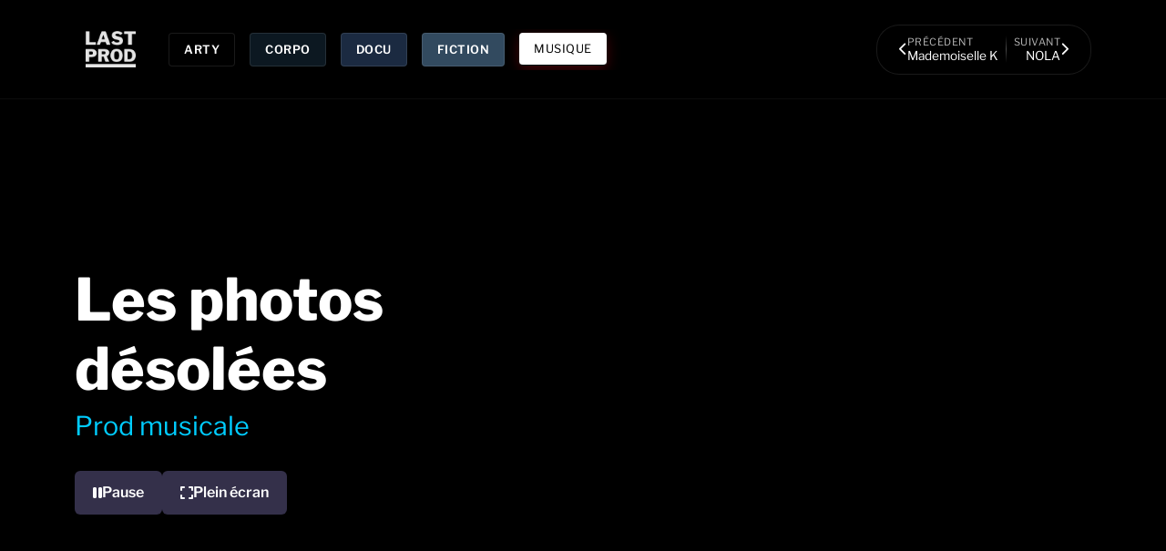

--- FILE ---
content_type: text/html; charset=UTF-8
request_url: https://lastprod.com/lesphotos/
body_size: 22769
content:
<!doctype html>
<html lang='fr' xmlns:og='http://ogp.me/ns#'>
<head>
<title>Les photos désolées</title>
<meta charset='UTF-8'>
<meta name="referrer" content="strict-origin-when-cross-origin"><meta name="viewport" content="width=device-width, initial-scale=1, viewport-fit=cover, interactive-widget=resizes-content"><meta property='og:title' content="Les photos désolées"/>
<meta property='og:description' content="Les photos désolées - Cyril Slucki/Henryk Lisowski"/>
<meta property='og:image' content="https://lastprod.com/thumbnail/lesphotos.jpg"/>
<meta property='og:type' content='website'>
<meta property='og:url' content='https://lastprod.com/lesphotos/' />
<link href='https://cdn.jsdelivr.net/npm/bootstrap@5.3.2/dist/css/bootstrap.min.css' rel='stylesheet'>
<script src='https://cdn.jsdelivr.net/npm/bootstrap@5.3.2/dist/js/bootstrap.bundle.min.js'></script>
<link rel='stylesheet' href='https://cdnjs.cloudflare.com/ajax/libs/font-awesome/6.4.0/css/all.min.css'>
<link rel='stylesheet' href='/works/fonts/libre-franklin.css'>
<link rel='stylesheet' href='/works/netflix-style.css'>

<!-- CSS du menu de navigation -->
<style>
body {
  color: white !important;
  background-color: black !important; 
  font-family: Verdana, sans-serif !important;
}

/* Style pour le menu de navigation */
.topnav {
  overflow: hidden;
  background-color: #333;
}

.topnav a {
  float: left;
  display: block;
  color: #f2f2f2;
  text-align: center;
  padding: 14px 16px;
  text-decoration: none;
  font-size: 17px;
}

.active, .active_black {
  background-color: #a0a0a0;
  color: white;
}

.topnav .icon {
  display: none;
}

.dropdown {
  float: left;
  overflow: hidden;
}

.dropdown .dropbtn {
  font-size: 17px;    
  border: none;
  outline: none;
  color: white;
  padding: 14px 16px;
  background-color: inherit;
  font-family: inherit;
  margin: 0;
}

.dropdown-content {
  display: none;
  position: absolute;
  background-color: #f9f9f9;
  min-width: 160px;
  box-shadow: 0px 8px 16px 0px rgba(0,0,0,0.2);
  z-index: 1;
}

.dropdown-content a {
  float: none;
  color: black;
  padding: 12px 16px;
  text-decoration: none;
  display: block;
  text-align: left;
}

.topnav a:hover, .dropdown:hover .dropbtn {
  background-color: #555;
  color: white;
}

.dropdown-content a:hover {
  background-color: #ddd;
  color: black;
}

.dropdown:hover .dropdown-content {
  display: block;
}

@media screen and (max-width: 600px) {
  .topnav a:not(:first-child), .dropdown .dropbtn {
    display: none;
  }
  .topnav a.icon {
    float: right;
    display: block;
  }
}

@media screen and (max-width: 600px) {
  .topnav.responsive {position: relative;}
  .topnav.responsive .icon {
    position: absolute;
    right: 0;
    top: 0;
  }
  .topnav.responsive a {
    float: none;
    display: block;
    text-align: left;
  }
  .topnav.responsive .dropdown {float: none;}
  .topnav.responsive .dropdown-content {position: relative;}
  .topnav.responsive .dropdown .dropbtn {
    display: block;
    width: 100%;
    text-align: left;
  }
}
</style>

<!-- Styles pour le mega menu -->
<style>
/* Mega menu */
.has-megamenu {
  position: static !important;
}

.has-megamenu:hover .megamenu,
.has-megamenu:focus-within .megamenu {
  display: block;
  opacity: 1;
  visibility: visible;
  transform: translateY(0);
}

.megamenu {
  position: absolute;
  left: 0;
  right: 0;
  width: 100%;
  margin-top: 0;
  z-index: 1000;
  opacity: 0;
  visibility: hidden;
  transform: translateY(10px);
  transition: all 0.3s ease-in-out;
  border-top: 1px solid rgba(255,255,255,0.1);
  padding-bottom: 20px;
  box-shadow: 0 10px 25px rgba(0,0,0,0.3) !important;
}

.megamenu .card {
  transition: all 0.2s ease-in-out;
  border: 1px solid rgba(255,255,255,0.1);
}

.megamenu .card:hover {
  transform: translateY(-5px);
  box-shadow: 0 5px 15px rgba(0,0,0,0.3);
  border-color: rgba(255,255,255,0.3);
}

/* Ajuster la position en mobile */
@media (max-width: 991.98px) {
  .megamenu {
    padding: 1rem;
  }
}
</style>

<!-- Navigation style Netflix avec Bootstrap (vrai transparent) -->
<header class="header-netflix" id="netflix-header">
  <div class="container">
    <div class="d-flex justify-content-between align-items-center py-3">
      <!-- Logo et navigation principale -->
      <div class="d-flex align-items-center">
        <!-- Logo LastProd -->
                <div class="d-flex align-items-center">
          <a href="/" class="me-4 text-decoration-none logo-lastprod-link">
            <img src="/works/logo/LOGO-74x35-transparency.png" alt="LastProd" class="logo-lastprod-header" />
          </a>
        </div>
                
        <!-- Navigation principale -->
                <div class="d-none d-md-flex nav-container">
          <!-- Récupération des options de la barre de navigation -->
                    
          <!-- Bouton Accueil supprimé -->
          
                    <div class="nav-item position-static has-megamenu">
                          <span class="nav-link-netflix me-3 nav-btn-colored" style='cursor: default; color: #FFFFFF; background-color: #000000; padding: 0.5rem 1rem; border-radius: 4px; transition: all 0s ease;' id="nav-arty">
                Arty              </span>
                        
                        <!-- Mega menu par catégorie (uniquement sur les pages internes) -->
            <div class="megamenu dropdown-menu dropdown-menu-dark shadow" aria-labelledby="nav-arty">
              <div class="container p-3">
                <div class="row g-3">
                  <!-- Titre de la catégorie -->
                  <div class="col-12 mb-2">
                    <h5 class="text-white">Arty</h5>
                    <hr class="mt-1 mb-2 border-light">
                  </div>
                  
                  <!-- Grille des œuvres plus compacte -->
                                    <div class="col-4 col-md-3 col-lg-2">
                    <a href="/guerre-ia" class="text-decoration-none">
                      <div class="card bg-dark border-secondary h-100">
                                                <img src="/works_image/guerre-ia01.jpg" class="card-img-top" alt="" style="height: 80px; object-fit: cover;">
                                                <div class="card-body p-2">
                          <h6 class="card-title text-white small mb-1">Guerre IA</h6>
                                                    <p class="card-text x-small text-muted mb-0 lh-1" style="font-size: 10px;">Théâtre interactif</p>
                                                  </div>
                      </div>
                    </a>
                  </div>
                                    <div class="col-4 col-md-3 col-lg-2">
                    <a href="/transplanetary" class="text-decoration-none">
                      <div class="card bg-dark border-secondary h-100">
                                                <img src="/works_image/transplanetery.jpg" class="card-img-top" alt="" style="height: 80px; object-fit: cover;">
                                                <div class="card-body p-2">
                          <h6 class="card-title text-white small mb-1">Transplanetary Vagrancy</h6>
                                                    <p class="card-text x-small text-muted mb-0 lh-1" style="font-size: 10px;">Art vidéo</p>
                                                  </div>
                      </div>
                    </a>
                  </div>
                                    <div class="col-4 col-md-3 col-lg-2">
                    <a href="/differences" class="text-decoration-none">
                      <div class="card bg-dark border-secondary h-100">
                                                <img src="/works_image/differences.jpg" class="card-img-top" alt="" style="height: 80px; object-fit: cover;">
                                                <div class="card-body p-2">
                          <h6 class="card-title text-white small mb-1">Différence(s)</h6>
                                                    <p class="card-text x-small text-muted mb-0 lh-1" style="font-size: 10px;">Reportage</p>
                                                  </div>
                      </div>
                    </a>
                  </div>
                                    <div class="col-4 col-md-3 col-lg-2">
                    <a href="/withoutanynoise" class="text-decoration-none">
                      <div class="card bg-dark border-secondary h-100">
                                                <img src="/withoutanynoise/LiveMay2020.jpg" class="card-img-top" alt="" style="height: 80px; object-fit: cover;">
                                                <div class="card-body p-2">
                          <h6 class="card-title text-white small mb-1">Without Any Noise</h6>
                                                    <p class="card-text x-small text-muted mb-0 lh-1" style="font-size: 10px;">Live électronique</p>
                                                  </div>
                      </div>
                    </a>
                  </div>
                                    <div class="col-4 col-md-3 col-lg-2">
                    <a href="/77projets" class="text-decoration-none">
                      <div class="card bg-dark border-secondary h-100">
                                                <img src="/works_image/77projets.jpg" class="card-img-top" alt="" style="height: 80px; object-fit: cover;">
                                                <div class="card-body p-2">
                          <h6 class="card-title text-white small mb-1">77 projets artistiques</h6>
                                                    <p class="card-text x-small text-muted mb-0 lh-1" style="font-size: 10px;">Regroupement</p>
                                                  </div>
                      </div>
                    </a>
                  </div>
                                    <div class="col-4 col-md-3 col-lg-2">
                    <a href="/generateur-de-couv-mainstream" class="text-decoration-none">
                      <div class="card bg-dark border-secondary h-100">
                                                <img src="/works_image/generateurs.png" class="card-img-top" alt="" style="height: 80px; object-fit: cover;">
                                                <div class="card-body p-2">
                          <h6 class="card-title text-white small mb-1">Générateurs</h6>
                                                    <p class="card-text x-small text-muted mb-0 lh-1" style="font-size: 10px;">Net Art</p>
                                                  </div>
                      </div>
                    </a>
                  </div>
                                    <div class="col-4 col-md-3 col-lg-2">
                    <a href="/autographe-macron" class="text-decoration-none">
                      <div class="card bg-dark border-secondary h-100">
                                                <img src="/works_image/generateur_autographe.png" class="card-img-top" alt="" style="height: 80px; object-fit: cover;">
                                                <div class="card-body p-2">
                          <h6 class="card-title text-white small mb-1">Autographes</h6>
                                                    <p class="card-text x-small text-muted mb-0 lh-1" style="font-size: 10px;">Net Art</p>
                                                  </div>
                      </div>
                    </a>
                  </div>
                                    <div class="col-4 col-md-3 col-lg-2">
                    <a href="/rainbow" class="text-decoration-none">
                      <div class="card bg-dark border-secondary h-100">
                                                <img src="/works_image/rainbow.jpg" class="card-img-top" alt="" style="height: 80px; object-fit: cover;">
                                                <div class="card-body p-2">
                          <h6 class="card-title text-white small mb-1">Rainbow me, Rainbow you</h6>
                                                    <p class="card-text x-small text-muted mb-0 lh-1" style="font-size: 10px;">Sculpture éphémère</p>
                                                  </div>
                      </div>
                    </a>
                  </div>
                                    <div class="col-4 col-md-3 col-lg-2">
                    <a href="/intransmedialove" class="text-decoration-none">
                      <div class="card bg-dark border-secondary h-100">
                                                <img src="/works_image/intransmedialove.png" class="card-img-top" alt="" style="height: 80px; object-fit: cover;">
                                                <div class="card-body p-2">
                          <h6 class="card-title text-white small mb-1">In Transmedia Love</h6>
                                                    <p class="card-text x-small text-muted mb-0 lh-1" style="font-size: 10px;">Intermédia</p>
                                                  </div>
                      </div>
                    </a>
                  </div>
                                    <div class="col-4 col-md-3 col-lg-2">
                    <a href="/lovekill" class="text-decoration-none">
                      <div class="card bg-dark border-secondary h-100">
                                                <img src="/works_image/lovekill.jpg" class="card-img-top" alt="" style="height: 80px; object-fit: cover;">
                                                <div class="card-body p-2">
                          <h6 class="card-title text-white small mb-1">Love_me Kill_me</h6>
                                                    <p class="card-text x-small text-muted mb-0 lh-1" style="font-size: 10px;">Vidéo interactive</p>
                                                  </div>
                      </div>
                    </a>
                  </div>
                                    <div class="col-4 col-md-3 col-lg-2">
                    <a href="/pocinlive" class="text-decoration-none">
                      <div class="card bg-dark border-secondary h-100">
                                                <img src="/works_image/poc.jpg" class="card-img-top" alt="" style="height: 80px; object-fit: cover;">
                                                <div class="card-body p-2">
                          <h6 class="card-title text-white small mb-1">PocInLive</h6>
                                                    <p class="card-text x-small text-muted mb-0 lh-1" style="font-size: 10px;">Installation</p>
                                                  </div>
                      </div>
                    </a>
                  </div>
                                  </div>
              </div>
            </div>
                      </div>
                    <div class="nav-item position-static has-megamenu">
                          <span class="nav-link-netflix me-3 nav-btn-colored" style='cursor: default; color: #FFFFFF; background-color: #0C1821; padding: 0.5rem 1rem; border-radius: 4px; transition: all 0s ease;' id="nav-corpo">
                Corpo              </span>
                        
                        <!-- Mega menu par catégorie (uniquement sur les pages internes) -->
            <div class="megamenu dropdown-menu dropdown-menu-dark shadow" aria-labelledby="nav-corpo">
              <div class="container p-3">
                <div class="row g-3">
                  <!-- Titre de la catégorie -->
                  <div class="col-12 mb-2">
                    <h5 class="text-white">Corpo</h5>
                    <hr class="mt-1 mb-2 border-light">
                  </div>
                  
                  <!-- Grille des œuvres plus compacte -->
                                    <div class="col-4 col-md-3 col-lg-2">
                    <a href="/21juin" class="text-decoration-none">
                      <div class="card bg-dark border-secondary h-100">
                                                <img src="/works_image/21juin.jpg" class="card-img-top" alt="" style="height: 80px; object-fit: cover;">
                                                <div class="card-body p-2">
                          <h6 class="card-title text-white small mb-1">Gari, Blu et Mourad</h6>
                                                    <p class="card-text x-small text-muted mb-0 lh-1" style="font-size: 10px;">Live + Plateau TV</p>
                                                  </div>
                      </div>
                    </a>
                  </div>
                                    <div class="col-4 col-md-3 col-lg-2">
                    <a href="/magthat" class="text-decoration-none">
                      <div class="card bg-dark border-secondary h-100">
                                                <img src="/works_image/magthat.jpg" class="card-img-top" alt="" style="height: 80px; object-fit: cover;">
                                                <div class="card-body p-2">
                          <h6 class="card-title text-white small mb-1">MagThat</h6>
                                                    <p class="card-text x-small text-muted mb-0 lh-1" style="font-size: 10px;">Pilote 9/16 (Watch/IGTV)</p>
                                                  </div>
                      </div>
                    </a>
                  </div>
                                    <div class="col-4 col-md-3 col-lg-2">
                    <a href="/payan" class="text-decoration-none">
                      <div class="card bg-dark border-secondary h-100">
                                                <img src="/works_image/payan.jpg" class="card-img-top" alt="" style="height: 80px; object-fit: cover;">
                                                <div class="card-body p-2">
                          <h6 class="card-title text-white small mb-1">Payan candidat</h6>
                                                    <p class="card-text x-small text-muted mb-0 lh-1" style="font-size: 10px;">Clip de campagne</p>
                                                  </div>
                      </div>
                    </a>
                  </div>
                                    <div class="col-4 col-md-3 col-lg-2">
                    <a href="/chasseurs" class="text-decoration-none">
                      <div class="card bg-dark border-secondary h-100">
                                                <img src="/works_image/chasseurs.png" class="card-img-top" alt="" style="height: 80px; object-fit: cover;">
                                                <div class="card-body p-2">
                          <h6 class="card-title text-white small mb-1">Chasseurs d&#039;emploi</h6>
                                                    <p class="card-text x-small text-muted mb-0 lh-1" style="font-size: 10px;">Programme TV</p>
                                                  </div>
                      </div>
                    </a>
                  </div>
                                    <div class="col-4 col-md-3 col-lg-2">
                    <a href="/fse" class="text-decoration-none">
                      <div class="card bg-dark border-secondary h-100">
                                                <img src="/works_image/fse.jpg" class="card-img-top" alt="" style="height: 80px; object-fit: cover;">
                                                <div class="card-body p-2">
                          <h6 class="card-title text-white small mb-1">FSE</h6>
                                                    <p class="card-text x-small text-muted mb-0 lh-1" style="font-size: 10px;">Websérie corpo</p>
                                                  </div>
                      </div>
                    </a>
                  </div>
                                    <div class="col-4 col-md-3 col-lg-2">
                    <a href="/lafabrique" class="text-decoration-none">
                      <div class="card bg-dark border-secondary h-100">
                                                <img src="/works_image/lafabrique.jpg" class="card-img-top" alt="" style="height: 80px; object-fit: cover;">
                                                <div class="card-body p-2">
                          <h6 class="card-title text-white small mb-1">La Fabrique Musicale</h6>
                                                    <p class="card-text x-small text-muted mb-0 lh-1" style="font-size: 10px;">Ateliers</p>
                                                  </div>
                      </div>
                    </a>
                  </div>
                                    <div class="col-4 col-md-3 col-lg-2">
                    <a href="/croix-rouge" class="text-decoration-none">
                      <div class="card bg-dark border-secondary h-100">
                                                <img src="/works_image/croix-rouge.jpg" class="card-img-top" alt="" style="height: 80px; object-fit: cover;">
                                                <div class="card-body p-2">
                          <h6 class="card-title text-white small mb-1">Avec la Croix-Rouge Française</h6>
                                                    <p class="card-text x-small text-muted mb-0 lh-1" style="font-size: 10px;">Reportage photo</p>
                                                  </div>
                      </div>
                    </a>
                  </div>
                                    <div class="col-4 col-md-3 col-lg-2">
                    <a href="/tunnel" class="text-decoration-none">
                      <div class="card bg-dark border-secondary h-100">
                                                <img src="/works_image/tunnel.jpg" class="card-img-top" alt="" style="height: 80px; object-fit: cover;">
                                                <div class="card-body p-2">
                          <h6 class="card-title text-white small mb-1">SMTPC</h6>
                                                    <p class="card-text x-small text-muted mb-0 lh-1" style="font-size: 10px;">Pub</p>
                                                  </div>
                      </div>
                    </a>
                  </div>
                                    <div class="col-4 col-md-3 col-lg-2">
                    <a href="/outiebebe" class="text-decoration-none">
                      <div class="card bg-dark border-secondary h-100">
                                                <img src="/works_image/outiebebe.jpg" class="card-img-top" alt="" style="height: 80px; object-fit: cover;">
                                                <div class="card-body p-2">
                          <h6 class="card-title text-white small mb-1">Où tié bébé ?</h6>
                                                    <p class="card-text x-small text-muted mb-0 lh-1" style="font-size: 10px;">Websérie corpo</p>
                                                  </div>
                      </div>
                    </a>
                  </div>
                                    <div class="col-4 col-md-3 col-lg-2">
                    <a href="/apero" class="text-decoration-none">
                      <div class="card bg-dark border-secondary h-100">
                                                <img src="/works_image/apero.jpg" class="card-img-top" alt="" style="height: 80px; object-fit: cover;">
                                                <div class="card-body p-2">
                          <h6 class="card-title text-white small mb-1">Apéro World Record</h6>
                                                    <p class="card-text x-small text-muted mb-0 lh-1" style="font-size: 10px;">Évènementiel</p>
                                                  </div>
                      </div>
                    </a>
                  </div>
                                  </div>
              </div>
            </div>
                      </div>
                    <div class="nav-item position-static has-megamenu">
                          <span class="nav-link-netflix me-3 nav-btn-colored" style='cursor: default; color: #FFFFFF; background-color: #1B2A41; padding: 0.5rem 1rem; border-radius: 4px; transition: all 0s ease;' id="nav-docu">
                Docu              </span>
                        
                        <!-- Mega menu par catégorie (uniquement sur les pages internes) -->
            <div class="megamenu dropdown-menu dropdown-menu-dark shadow" aria-labelledby="nav-docu">
              <div class="container p-3">
                <div class="row g-3">
                  <!-- Titre de la catégorie -->
                  <div class="col-12 mb-2">
                    <h5 class="text-white">Docu</h5>
                    <hr class="mt-1 mb-2 border-light">
                  </div>
                  
                  <!-- Grille des œuvres plus compacte -->
                                    <div class="col-4 col-md-3 col-lg-2">
                    <a href="/fachosphere" class="text-decoration-none">
                      <div class="card bg-dark border-secondary h-100">
                                                <img src="/works_image/fachosphere.jpg" class="card-img-top" alt="" style="height: 80px; object-fit: cover;">
                                                <div class="card-body p-2">
                          <h6 class="card-title text-white small mb-1">Fachosphère</h6>
                                                    <p class="card-text x-small text-muted mb-0 lh-1" style="font-size: 10px;">Veille</p>
                                                  </div>
                      </div>
                    </a>
                  </div>
                                    <div class="col-4 col-md-3 col-lg-2">
                    <a href="/canebiere" class="text-decoration-none">
                      <div class="card bg-dark border-secondary h-100">
                                                <img src="/works_image/canebiere.jpg" class="card-img-top" alt="" style="height: 80px; object-fit: cover;">
                                                <div class="card-body p-2">
                          <h6 class="card-title text-white small mb-1">7 heures du matin</h6>
                                                    <p class="card-text x-small text-muted mb-0 lh-1" style="font-size: 10px;">Photos</p>
                                                  </div>
                      </div>
                    </a>
                  </div>
                                    <div class="col-4 col-md-3 col-lg-2">
                    <a href="/quitterfacebook" class="text-decoration-none">
                      <div class="card bg-dark border-secondary h-100">
                                                <img src="/works_image/quitterfacebook.jpg" class="card-img-top" alt="" style="height: 80px; object-fit: cover;">
                                                <div class="card-body p-2">
                          <h6 class="card-title text-white small mb-1">Quitter Facebook ?</h6>
                                                    <p class="card-text x-small text-muted mb-0 lh-1" style="font-size: 10px;">WebDoc</p>
                                                  </div>
                      </div>
                    </a>
                  </div>
                                    <div class="col-4 col-md-3 col-lg-2">
                    <a href="/cvstreet" class="text-decoration-none">
                      <div class="card bg-dark border-secondary h-100">
                                                <img src="/works_image/cvstreet.jpg" class="card-img-top" alt="" style="height: 80px; object-fit: cover;">
                                                <div class="card-body p-2">
                          <h6 class="card-title text-white small mb-1">CVStreet</h6>
                                                    <p class="card-text x-small text-muted mb-0 lh-1" style="font-size: 10px;">Dispositif médiatique et social</p>
                                                  </div>
                      </div>
                    </a>
                  </div>
                                    <div class="col-4 col-md-3 col-lg-2">
                    <a href="/marinepasse" class="text-decoration-none">
                      <div class="card bg-dark border-secondary h-100">
                                                <img src="/works_image/marinepasse.jpg" class="card-img-top" alt="" style="height: 80px; object-fit: cover;">
                                                <div class="card-body p-2">
                          <h6 class="card-title text-white small mb-1">Marine Le Pen est passée</h6>
                                                    <p class="card-text x-small text-muted mb-0 lh-1" style="font-size: 10px;">Gonzo</p>
                                                  </div>
                      </div>
                    </a>
                  </div>
                                    <div class="col-4 col-md-3 col-lg-2">
                    <a href="/onlacherien" class="text-decoration-none">
                      <div class="card bg-dark border-secondary h-100">
                                                <img src="/works_image/onlacherien.jpg" class="card-img-top" alt="" style="height: 80px; object-fit: cover;">
                                                <div class="card-body p-2">
                          <h6 class="card-title text-white small mb-1">On lâche rien et pas Mélenchon</h6>
                                                    <p class="card-text x-small text-muted mb-0 lh-1" style="font-size: 10px;">Gonzo</p>
                                                  </div>
                      </div>
                    </a>
                  </div>
                                    <div class="col-4 col-md-3 col-lg-2">
                    <a href="/mariejetaime.com/" class="text-decoration-none">
                      <div class="card bg-dark border-secondary h-100">
                                                <img src="/works_image/mariejetaime.png" class="card-img-top" alt="" style="height: 80px; object-fit: cover;">
                                                <div class="card-body p-2">
                          <h6 class="card-title text-white small mb-1">Mariejetaime.com</h6>
                                                    <p class="card-text x-small text-muted mb-0 lh-1" style="font-size: 10px;">Docu-fiction</p>
                                                  </div>
                      </div>
                    </a>
                  </div>
                                    <div class="col-4 col-md-3 col-lg-2">
                    <a href="/tousegaux" class="text-decoration-none">
                      <div class="card bg-dark border-secondary h-100">
                                                <img src="/works_image/tousegaux.jpg" class="card-img-top" alt="" style="height: 80px; object-fit: cover;">
                                                <div class="card-body p-2">
                          <h6 class="card-title text-white small mb-1">Tous égaux</h6>
                                                    <p class="card-text x-small text-muted mb-0 lh-1" style="font-size: 10px;">Gonzo</p>
                                                  </div>
                      </div>
                    </a>
                  </div>
                                    <div class="col-4 col-md-3 col-lg-2">
                    <a href="/rm" class="text-decoration-none">
                      <div class="card bg-dark border-secondary h-100">
                                                <img src="/works_image/rm.png" class="card-img-top" alt="" style="height: 80px; object-fit: cover;">
                                                <div class="card-body p-2">
                          <h6 class="card-title text-white small mb-1">La Web TV reseaumarseillais.com</h6>
                                                    <p class="card-text x-small text-muted mb-0 lh-1" style="font-size: 10px;">Reportages</p>
                                                  </div>
                      </div>
                    </a>
                  </div>
                                    <div class="col-4 col-md-3 col-lg-2">
                    <a href="/ados" class="text-decoration-none">
                      <div class="card bg-dark border-secondary h-100">
                                                <img src="/works_image/ados.jpg" class="card-img-top" alt="" style="height: 80px; object-fit: cover;">
                                                <div class="card-body p-2">
                          <h6 class="card-title text-white small mb-1">Ados bien dans ses baskets</h6>
                                                    <p class="card-text x-small text-muted mb-0 lh-1" style="font-size: 10px;">Documentaire</p>
                                                  </div>
                      </div>
                    </a>
                  </div>
                                    <div class="col-4 col-md-3 col-lg-2">
                    <a href="/festivalpoc" class="text-decoration-none">
                      <div class="card bg-dark border-secondary h-100">
                                                <img src="/works_image/festivalpoc.jpg" class="card-img-top" alt="" style="height: 80px; object-fit: cover;">
                                                <div class="card-body p-2">
                          <h6 class="card-title text-white small mb-1">Festival Poc</h6>
                                                    <p class="card-text x-small text-muted mb-0 lh-1" style="font-size: 10px;">Gonzo</p>
                                                  </div>
                      </div>
                    </a>
                  </div>
                                  </div>
              </div>
            </div>
                      </div>
                    <div class="nav-item position-static has-megamenu">
                          <span class="nav-link-netflix me-3 nav-btn-colored" style='cursor: default; color: #FFFFFF; background-color: #324A5F; padding: 0.5rem 1rem; border-radius: 4px; transition: all 0s ease;' id="nav-fiction">
                Fiction              </span>
                        
                        <!-- Mega menu par catégorie (uniquement sur les pages internes) -->
            <div class="megamenu dropdown-menu dropdown-menu-dark shadow" aria-labelledby="nav-fiction">
              <div class="container p-3">
                <div class="row g-3">
                  <!-- Titre de la catégorie -->
                  <div class="col-12 mb-2">
                    <h5 class="text-white">Fiction</h5>
                    <hr class="mt-1 mb-2 border-light">
                  </div>
                  
                  <!-- Grille des œuvres plus compacte -->
                                    <div class="col-4 col-md-3 col-lg-2">
                    <a href="/titre" class="text-decoration-none">
                      <div class="card bg-dark border-secondary h-100">
                                                <img src="/works_image/titre.jpg" class="card-img-top" alt="" style="height: 80px; object-fit: cover;">
                                                <div class="card-body p-2">
                          <h6 class="card-title text-white small mb-1">Titre du film</h6>
                                                    <p class="card-text x-small text-muted mb-0 lh-1" style="font-size: 10px;">Description</p>
                                                  </div>
                      </div>
                    </a>
                  </div>
                                    <div class="col-4 col-md-3 col-lg-2">
                    <a href="/ensemblecitoyen" class="text-decoration-none">
                      <div class="card bg-dark border-secondary h-100">
                                                <img src="/works_image/ensemblecitoyen.png" class="card-img-top" alt="" style="height: 80px; object-fit: cover;">
                                                <div class="card-body p-2">
                          <h6 class="card-title text-white small mb-1">Ensemble Citoyen</h6>
                                                    <p class="card-text x-small text-muted mb-0 lh-1" style="font-size: 10px;">Court métrage</p>
                                                  </div>
                      </div>
                    </a>
                  </div>
                                    <div class="col-4 col-md-3 col-lg-2">
                    <a href="/p3" class="text-decoration-none">
                      <div class="card bg-dark border-secondary h-100">
                                                <img src="/works_image/p3.png" class="card-img-top" alt="" style="height: 80px; object-fit: cover;">
                                                <div class="card-body p-2">
                          <h6 class="card-title text-white small mb-1">La preuve par 3</h6>
                                                    <p class="card-text x-small text-muted mb-0 lh-1" style="font-size: 10px;">Court métrage</p>
                                                  </div>
                      </div>
                    </a>
                  </div>
                                    <div class="col-4 col-md-3 col-lg-2">
                    <a href="/phren" class="text-decoration-none">
                      <div class="card bg-dark border-secondary h-100">
                                                <img src="/works_image/phren.jpg" class="card-img-top" alt="" style="height: 80px; object-fit: cover;">
                                                <div class="card-body p-2">
                          <h6 class="card-title text-white small mb-1">Phren</h6>
                                                    <p class="card-text x-small text-muted mb-0 lh-1" style="font-size: 10px;">Court métrage</p>
                                                  </div>
                      </div>
                    </a>
                  </div>
                                    <div class="col-4 col-md-3 col-lg-2">
                    <a href="/anywhere" class="text-decoration-none">
                      <div class="card bg-dark border-secondary h-100">
                                                <img src="/works_image/anywhere.jpg" class="card-img-top" alt="" style="height: 80px; object-fit: cover;">
                                                <div class="card-body p-2">
                          <h6 class="card-title text-white small mb-1">Anywhere out of the world</h6>
                                                    <p class="card-text x-small text-muted mb-0 lh-1" style="font-size: 10px;">Court métrage</p>
                                                  </div>
                      </div>
                    </a>
                  </div>
                                    <div class="col-4 col-md-3 col-lg-2">
                    <a href="/radiodepressifs" class="text-decoration-none">
                      <div class="card bg-dark border-secondary h-100">
                                                <img src="/works_image/radiodepressifs.png" class="card-img-top" alt="" style="height: 80px; object-fit: cover;">
                                                <div class="card-body p-2">
                          <h6 class="card-title text-white small mb-1">Radio dépressifs</h6>
                                                    <p class="card-text x-small text-muted mb-0 lh-1" style="font-size: 10px;">Impro</p>
                                                  </div>
                      </div>
                    </a>
                  </div>
                                    <div class="col-4 col-md-3 col-lg-2">
                    <a href="/pourtoi" class="text-decoration-none">
                      <div class="card bg-dark border-secondary h-100">
                                                <img src="/works_image/pourtoi.jpg" class="card-img-top" alt="" style="height: 80px; object-fit: cover;">
                                                <div class="card-body p-2">
                          <h6 class="card-title text-white small mb-1">Pour toi</h6>
                                                    <p class="card-text x-small text-muted mb-0 lh-1" style="font-size: 10px;">Faux court métrage</p>
                                                  </div>
                      </div>
                    </a>
                  </div>
                                    <div class="col-4 col-md-3 col-lg-2">
                    <a href="/dede" class="text-decoration-none">
                      <div class="card bg-dark border-secondary h-100">
                                                <img src="/works_image/dede.jpg" class="card-img-top" alt="" style="height: 80px; object-fit: cover;">
                                                <div class="card-body p-2">
                          <h6 class="card-title text-white small mb-1">Dédé le Fachomako</h6>
                                                    <p class="card-text x-small text-muted mb-0 lh-1" style="font-size: 10px;">Mini-série</p>
                                                  </div>
                      </div>
                    </a>
                  </div>
                                    <div class="col-4 col-md-3 col-lg-2">
                    <a href="/marseilletv2013" class="text-decoration-none">
                      <div class="card bg-dark border-secondary h-100">
                                                <img src="/works_image/marseilletv2013.png" class="card-img-top" alt="" style="height: 80px; object-fit: cover;">
                                                <div class="card-body p-2">
                          <h6 class="card-title text-white small mb-1">TV2013</h6>
                                                    <p class="card-text x-small text-muted mb-0 lh-1" style="font-size: 10px;">Websérie</p>
                                                  </div>
                      </div>
                    </a>
                  </div>
                                    <div class="col-4 col-md-3 col-lg-2">
                    <a href="/24heures" class="text-decoration-none">
                      <div class="card bg-dark border-secondary h-100">
                                                <img src="/works_image/24heures.jpg" class="card-img-top" alt="" style="height: 80px; object-fit: cover;">
                                                <div class="card-body p-2">
                          <h6 class="card-title text-white small mb-1">24 heures à Marseille</h6>
                                                    <p class="card-text x-small text-muted mb-0 lh-1" style="font-size: 10px;">Websérie</p>
                                                  </div>
                      </div>
                    </a>
                  </div>
                                  </div>
              </div>
            </div>
                      </div>
                    <div class="nav-item position-static has-megamenu">
                          <span class="nav-link-netflix me-3 nav-btn-colored active" style='cursor: default; background-color: #FFFFFF; color: #000000; padding: 0.5rem 1rem; border-radius: 4px; transition: all 0s ease; border: none; border-bottom: 1px solid #000000;' id="nav-musique">
                Musique              </span>
                        
                        <!-- Mega menu par catégorie (uniquement sur les pages internes) -->
            <div class="megamenu dropdown-menu dropdown-menu-dark shadow" aria-labelledby="nav-musique">
              <div class="container p-3">
                <div class="row g-3">
                  <!-- Titre de la catégorie -->
                  <div class="col-12 mb-2">
                    <h5 class="text-white">Musique</h5>
                    <hr class="mt-1 mb-2 border-light">
                  </div>
                  
                  <!-- Grille des œuvres plus compacte -->
                                    <div class="col-4 col-md-3 col-lg-2">
                    <a href="/sion" class="text-decoration-none">
                      <div class="card bg-dark border-secondary h-100">
                                                <img src="/works_image/sion.jpg" class="card-img-top" alt="" style="height: 80px; object-fit: cover;">
                                                <div class="card-body p-2">
                          <h6 class="card-title text-white small mb-1">The mouth that has no face</h6>
                                                    <p class="card-text x-small text-muted mb-0 lh-1" style="font-size: 10px;">Clip</p>
                                                  </div>
                      </div>
                    </a>
                  </div>
                                    <div class="col-4 col-md-3 col-lg-2">
                    <a href="/mademoisellek" class="text-decoration-none">
                      <div class="card bg-dark border-secondary h-100">
                                                <img src="/works_image/mademoisellek.jpg" class="card-img-top" alt="" style="height: 80px; object-fit: cover;">
                                                <div class="card-body p-2">
                          <h6 class="card-title text-white small mb-1">Mademoiselle K</h6>
                                                    <p class="card-text x-small text-muted mb-0 lh-1" style="font-size: 10px;">Captation &amp; Interview</p>
                                                  </div>
                      </div>
                    </a>
                  </div>
                                    <div class="col-4 col-md-3 col-lg-2">
                    <a href="/lesphotos" class="text-decoration-none">
                      <div class="card bg-dark border-secondary h-100">
                                                <img src="/works_image/lesphotos.jpg" class="card-img-top" alt="" style="height: 80px; object-fit: cover;">
                                                <div class="card-body p-2">
                          <h6 class="card-title text-white small mb-1">Les photos désolées</h6>
                                                    <p class="card-text x-small text-muted mb-0 lh-1" style="font-size: 10px;">Chanson</p>
                                                  </div>
                      </div>
                    </a>
                  </div>
                                    <div class="col-4 col-md-3 col-lg-2">
                    <a href="/nola" class="text-decoration-none">
                      <div class="card bg-dark border-secondary h-100">
                                                <img src="/works_image/nola.jpg" class="card-img-top" alt="" style="height: 80px; object-fit: cover;">
                                                <div class="card-body p-2">
                          <h6 class="card-title text-white small mb-1">NOLA</h6>
                                                    <p class="card-text x-small text-muted mb-0 lh-1" style="font-size: 10px;">Captation</p>
                                                  </div>
                      </div>
                    </a>
                  </div>
                                    <div class="col-4 col-md-3 col-lg-2">
                    <a href="/ladisco" class="text-decoration-none">
                      <div class="card bg-dark border-secondary h-100">
                                                <img src="/works_image/ladisco.jpg" class="card-img-top" alt="" style="height: 80px; object-fit: cover;">
                                                <div class="card-body p-2">
                          <h6 class="card-title text-white small mb-1">La Disco</h6>
                                                    <p class="card-text x-small text-muted mb-0 lh-1" style="font-size: 10px;">Clip</p>
                                                  </div>
                      </div>
                    </a>
                  </div>
                                    <div class="col-4 col-md-3 col-lg-2">
                    <a href="/canapecuir" class="text-decoration-none">
                      <div class="card bg-dark border-secondary h-100">
                                                <img src="/works_image/canapecuir.jpg" class="card-img-top" alt="" style="height: 80px; object-fit: cover;">
                                                <div class="card-body p-2">
                          <h6 class="card-title text-white small mb-1">Canapé cuir</h6>
                                                    <p class="card-text x-small text-muted mb-0 lh-1" style="font-size: 10px;">Musique de salon</p>
                                                  </div>
                      </div>
                    </a>
                  </div>
                                    <div class="col-4 col-md-3 col-lg-2">
                    <a href="/satriani" class="text-decoration-none">
                      <div class="card bg-dark border-secondary h-100">
                                                <img src="/works_image/satriani.jpg" class="card-img-top" alt="" style="height: 80px; object-fit: cover;">
                                                <div class="card-body p-2">
                          <h6 class="card-title text-white small mb-1">Joe Satriani</h6>
                                                    <p class="card-text x-small text-muted mb-0 lh-1" style="font-size: 10px;">Captation</p>
                                                  </div>
                      </div>
                    </a>
                  </div>
                                    <div class="col-4 col-md-3 col-lg-2">
                    <a href="/afs-ayil-music" class="text-decoration-none">
                      <div class="card bg-dark border-secondary h-100">
                                                <img src="/works_image/afs.jpg" class="card-img-top" alt="" style="height: 80px; object-fit: cover;">
                                                <div class="card-body p-2">
                          <h6 class="card-title text-white small mb-1">AFS</h6>
                                                    <p class="card-text x-small text-muted mb-0 lh-1" style="font-size: 10px;">Bande originale</p>
                                                  </div>
                      </div>
                    </a>
                  </div>
                                    <div class="col-4 col-md-3 col-lg-2">
                    <a href="/skatepark" class="text-decoration-none">
                      <div class="card bg-dark border-secondary h-100">
                                                <img src="/works_image/skatepark.jpg" class="card-img-top" alt="" style="height: 80px; object-fit: cover;">
                                                <div class="card-body p-2">
                          <h6 class="card-title text-white small mb-1">Concert Skatepark</h6>
                                                    <p class="card-text x-small text-muted mb-0 lh-1" style="font-size: 10px;">Évènementiel</p>
                                                  </div>
                      </div>
                    </a>
                  </div>
                                  </div>
              </div>
            </div>
                      </div>
                  </div>
              </div>
      
      
      <!-- Navigation desktop à droite -->
            <div class="d-none d-md-flex align-items-center work-navigation-desktop">
                <div class="desktop-nav-container">
                    <a href="/mademoisellek" class="desktop-nav-btn desktop-nav-prev" title="Mademoiselle K">
            <i class="fas fa-chevron-left"></i>
            <span class="desktop-nav-text">
              <small>Précédent</small>
              <span class="desktop-nav-title">Mademoiselle K</span>
            </span>
          </a>
                    
          <div class="desktop-nav-divider"></div>
          
                    <a href="/nola" class="desktop-nav-btn desktop-nav-next" title="NOLA">
            <span class="desktop-nav-text">
              <small>Suivant</small>
              <span class="desktop-nav-title">NOLA</span>
            </span>
            <i class="fas fa-chevron-right"></i>
          </a>
                  </div>
              </div>
      
      <!-- Menu mobile toggle pour le menu vertical -->
            <div class="d-md-none nav-badge" onclick="openVerticalWorksModal()" style=" color: #fff;">
        <i class="nav-badge-icon fas fa-th"></i>
      </div>
          </div>
  </div>
</header>
  
<!-- Menu mobile supprimé car masqué avec $hide_mobile_menu = true -->

<!-- Navigation mobile en dessous du header -->
<div class="d-md-none mobile-work-nav-enhanced">
  <div class="nav-enhanced-container">
    
        <a href="/mademoisellek" class="nav-work-item nav-prev">
      <div class="nav-icon">
        <i class="fas fa-chevron-left"></i>
      </div>
      <div class="nav-content">
        <div class="nav-label">Précédent</div>
        <div class="nav-title">Mademoiselle K</div>
      </div>
    </a>
        
        <a href="/nola" class="nav-work-item nav-next">
      <div class="nav-content text-end">
        <div class="nav-label">Suivant</div>
        <div class="nav-title">NOLA</div>
      </div>
      <div class="nav-icon">
        <i class="fas fa-chevron-right"></i>
      </div>
    </a>
        
  </div>
</div>
</header>

<!-- Espace pour compenser le header fixe -->
<div class="pb-5 mb-3"></div>

<!-- Styles pour le logo et le menu mobile -->
<style>
  /* Styles du logo personnalisé */
  .custom-logo {
    display: flex;
    flex-direction: column;
    align-items: center;
    line-height: 0.9;
  }
  
  .logo-text-top {
    font-family: 'Libre Franklin', sans-serif;
    font-weight: 800;
    font-size: 17.56px;
    letter-spacing: 1px;
    color: #ffffff;
    text-align: center;
    margin-bottom: 1px;
  }
  
  .logo-text-bottom {
    font-family: 'Libre Franklin', sans-serif;
    font-weight: 800;
    font-size: 16.48px;
    letter-spacing: 1px;
    color: #ffffff;
    text-align: center;
    margin-bottom: 2px;
  }
  
  .logo-underline {
    height: 3px;
    width: 51px;
    background-color: #ffffff;
    margin: 0 auto 0 -1px;
  }
  
  /* Logo LastProd dans le header */
  .logo-lastprod-link {
    display: inline-block;
    transition: all 0.3s ease;
    padding: 8px 12px;
    border-radius: 6px;
    position: relative;
    overflow: hidden;
  }
  
  .logo-lastprod-link:hover {
    transform: translateY(-2px) scale(1.05);
    background: rgba(255, 255, 255, 0.1);
    box-shadow: 0 5px 15px rgba(255,255,255,0.2);
    animation: logoGlow 0.6s ease-in-out;
  }
  
  .logo-lastprod-header {
    max-width: 55px;
    height: auto;
    opacity: 0.9;
    transition: all 0.3s ease;
    filter: brightness(1);
  }
  
  .logo-lastprod-link:hover .logo-lastprod-header {
    opacity: 1;
    filter: brightness(1.2);
    animation: logoFlash 0.8s ease-in-out;
  }
  
  /* Effet de lueur pour le logo */
  @keyframes logoGlow {
    0% { box-shadow: 0 5px 15px rgba(255,255,255,0.2); }
    50% { box-shadow: 0 8px 25px rgba(255,255,255,0.4); }
    100% { box-shadow: 0 5px 15px rgba(255,255,255,0.2); }
  }
  
  /* Effet de clignotement du logo */
  @keyframes logoFlash {
    0%, 100% { filter: brightness(1.2); }
    25% { filter: brightness(1); }
    50% { filter: brightness(1.3); }
    75% { filter: brightness(1.1); }
  }
  
  /* Bouton IA artistique */
  .ai-button {
    background: none;
    border: none;
    padding: 0;
    display: inline-block;
    transition: all 0.3s ease;
    cursor: pointer;
  }
  
  .ai-button:hover {
    transform: translateY(-1px);
  }
  
  .ai-symbol {
    font-family: 'Courier New', monospace;
    font-size: 1.1rem;
    font-weight: bold;
    color: #ffffff;
    text-shadow: 0 1px 3px rgba(0,0,0,0.3);
    letter-spacing: 1px;
    display: inline-block;
    transition: all 0.3s ease;
  }
  
  .ai-button:hover .ai-symbol {
    color: #00ccff;
    text-shadow: 0 0 8px rgba(0,204,255,0.5);
  }
  
  
  
  /* Styles du menu mobile supprimés car menu masqué */
</style>

<script>
// Navigation mobile - Indicateurs seulement
document.addEventListener('DOMContentLoaded', function() {
  // 📱 INDICATEURS DE NAVIGATION MOBILE - toujours visibles
  createNavigationIndicators();
});


/**
 * Créer les indicateurs de navigation mobile - toujours visibles
 */
function createNavigationIndicators() {
  // Vérifier si on est sur mobile
  if (window.innerWidth > 768) return;
  
  // Récupérer les informations de navigation depuis les éléments de navigation desktop
  const prevNavBtn = document.querySelector('.desktop-nav-prev');
  const nextNavBtn = document.querySelector('.desktop-nav-next');
  
  const prevUrl = prevNavBtn ? prevNavBtn.getAttribute('href') : null;
  const nextUrl = nextNavBtn ? nextNavBtn.getAttribute('href') : null;
  const prevTitle = prevNavBtn ? prevNavBtn.getAttribute('title') : '';
  const nextTitle = nextNavBtn ? nextNavBtn.getAttribute('title') : '';
  
  // Si aucune navigation n'est possible, ne pas afficher les indicateurs
  if (!prevUrl && !nextUrl) return;
  
  // Supprimer les indicateurs existants s'ils existent
  const existingIndicators = document.querySelectorAll('.mobile-navigation-indicator');
  existingIndicators.forEach(indicator => indicator.remove());
  
  const indicatorsContainer = document.createElement('div');
  indicatorsContainer.className = 'mobile-navigation-indicators';
  indicatorsContainer.innerHTML = `
    ${prevUrl ? `
      <div class="mobile-navigation-indicator mobile-nav-left" data-url="${prevUrl}" title="Aller à : ${prevTitle}">
        <div class="nav-icon-container">
          <i class="fas fa-chevron-left"></i>
        </div>
      </div>
    ` : ''}
    ${nextUrl ? `
      <div class="mobile-navigation-indicator mobile-nav-right" data-url="${nextUrl}" title="Aller à : ${nextTitle}">
        <div class="nav-icon-container">
          <i class="fas fa-chevron-right"></i>
        </div>
      </div>
    ` : ''}
  `;
  
  document.body.appendChild(indicatorsContainer);
  
  // Rendre les indicateurs cliquables
  const clickableIndicators = indicatorsContainer.querySelectorAll('.mobile-navigation-indicator[data-url]');
  clickableIndicators.forEach(indicator => {
    indicator.style.cursor = 'pointer';
    
    indicator.addEventListener('click', (e) => {
      e.preventDefault();
      const targetUrl = indicator.getAttribute('data-url');
      if (targetUrl) {
        console.log('📱 [NAV] Navigation par clic vers:', targetUrl);
        window.location.href = targetUrl;
      }
    });
  });
  
  console.log('📱 [NAV] Indicateurs de navigation mobile créés');
}
</script>

<!-- Styles pour les indicateurs de swipe mobile -->
<style>
/* Conteneur des indicateurs de navigation - toujours visibles */
.mobile-navigation-indicators {
  position: fixed;
  top: 50%;
  left: 0;
  right: 0;
  transform: translateY(-50%);
  z-index: 9000;
  display: flex;
  justify-content: space-between;
  padding: 0 20px;
  opacity: 1;
  pointer-events: auto;
}

/* Indicateurs individuels - style simple et élégant */
.mobile-navigation-indicator {
  width: 60px;
  height: 60px;
  background: rgba(255, 255, 255, 0.1);
  backdrop-filter: blur(20px);
  border: 1px solid rgba(255, 255, 255, 0.15);
  border-radius: 50%;
  display: flex;
  align-items: center;
  justify-content: center;
  cursor: pointer;
  transition: all 0.3s ease;
  box-shadow: 0 8px 32px rgba(0, 0, 0, 0.2);
}

.mobile-navigation-indicator:hover {
  background: rgba(255, 255, 255, 0.2);
  transform: scale(1.1);
  box-shadow: 0 12px 40px rgba(0, 0, 0, 0.3);
}

.mobile-navigation-indicator:active {
  transform: scale(0.95);
}

.nav-icon-container {
  display: flex;
  align-items: center;
  justify-content: center;
  width: 100%;
  height: 100%;
}

.nav-icon-container i {
  color: rgba(255, 255, 255, 0.9);
  font-size: 1.4rem;
  text-shadow: 0 2px 8px rgba(0, 0, 0, 0.5);
  transition: all 0.3s ease;
}

.mobile-navigation-indicator:hover .nav-icon-container i {
  color: white;
  transform: scale(1.1);
}

/* Positionnement spécifique */
.mobile-nav-left {
  margin-left: 10px;
}

.mobile-nav-right {
  margin-right: 10px;
}


/* Masquer sur desktop */
@media (min-width: 769px) {
  .mobile-navigation-indicators {
    display: none;
  }
}

/* Réactivité mobile */
@media (max-width: 480px) {
  .mobile-navigation-indicator {
    width: 50px;
    height: 50px;
  }
  
  .nav-icon-container i {
    font-size: 1.2rem;
  }
  
  .mobile-navigation-indicators {
    padding: 0 15px;
  }
}

/* Bouton flottant pour l'IA sur toutes les pages sauf accueil */
.floating-ai-button {
    position: fixed;
    top: 66%;
    right: 30px;
    transform: translateY(-50%);
    z-index: 1000;
}

.ai-chat-btn {
    display: flex;
    align-items: center;
    justify-content: center;
    width: 80px;
    height: 80px;
    background: rgba(0, 0, 0, 0.8);
    color: white;
    border-radius: 50%;
    text-decoration: none;
    box-shadow: 0 8px 25px rgba(0, 0, 0, 0.4);
    transition: all 0.3s ease;
    border: 2px solid rgba(255, 255, 255, 0.2);
    backdrop-filter: blur(10px);
    cursor: pointer;
}

.ai-chat-btn:hover {
    background: rgba(0, 0, 0, 0.95);
    transform: translateY(-5px) scale(1.1);
    box-shadow: 0 15px 35px rgba(0, 0, 0, 0.6);
    color: white;
}

.ai-chat-btn i {
    font-size: 28px;
    margin-bottom: 5px;
}

.ai-chat-btn span {
    position: absolute;
    bottom: -25px;
    font-size: 10px;
    font-weight: 600;
    letter-spacing: 1px;
    opacity: 0.8;
}

@media (max-width: 768px) {
    .floating-ai-button {
        top: 85%;
        right: 15px;
        transform: translateY(-50%);
    }
    
    .ai-chat-btn {
        width: 60px;
        height: 60px;
    }
    
    .ai-chat-btn i {
        font-size: 24px;
    }
    
    .ai-chat-btn span {
        font-size: 8px;
        bottom: -20px;
    }
}
</style>



<!-- Modal des œuvres verticale -->
<div class="vertical-works-modal" id="verticalWorksModal">
    <div class="vertical-works-content">
        <button class="close-vertical-works-btn" onclick="closeVerticalWorksModal()">
            <i class="fas fa-times"></i>
        </button>
        
        <!-- Lien retour accueil avec logo LastProd -->
                <div class="home-link-section">
            <a href="/" class="home-link">
                <img src="/works/logo/LOGO-74x35-transparency.png" alt="LastProd" class="home-logo">
                <span>Retour à l'accueil</span>
            </a>
        </div>
                
                <div class="category-section" style="--category-color: #000000">
            <div class="category-header">
                <div class="category-badge">Arty</div>
                <div class="works-count">0 œuvres</div>
            </div>
            
            <div class="carousel-container">
                <!-- Flèche gauche -->
                <div class="carousel-arrow carousel-arrow-left">
                    <i class="fas fa-chevron-left"></i>
                </div>
                
                <div class="works-scroll-container">
                    <div class="works-grid">
                                            </div>
                </div>
                
                <!-- Flèche droite -->
                <div class="carousel-arrow carousel-arrow-right">
                    <i class="fas fa-chevron-right"></i>
                </div>
            </div>
        </div>
                <div class="category-section" style="--category-color: #0C1821">
            <div class="category-header">
                <div class="category-badge">Corpo</div>
                <div class="works-count">0 œuvres</div>
            </div>
            
            <div class="carousel-container">
                <!-- Flèche gauche -->
                <div class="carousel-arrow carousel-arrow-left">
                    <i class="fas fa-chevron-left"></i>
                </div>
                
                <div class="works-scroll-container">
                    <div class="works-grid">
                                            </div>
                </div>
                
                <!-- Flèche droite -->
                <div class="carousel-arrow carousel-arrow-right">
                    <i class="fas fa-chevron-right"></i>
                </div>
            </div>
        </div>
                <div class="category-section" style="--category-color: #1B2A41">
            <div class="category-header">
                <div class="category-badge">Docu</div>
                <div class="works-count">0 œuvres</div>
            </div>
            
            <div class="carousel-container">
                <!-- Flèche gauche -->
                <div class="carousel-arrow carousel-arrow-left">
                    <i class="fas fa-chevron-left"></i>
                </div>
                
                <div class="works-scroll-container">
                    <div class="works-grid">
                                            </div>
                </div>
                
                <!-- Flèche droite -->
                <div class="carousel-arrow carousel-arrow-right">
                    <i class="fas fa-chevron-right"></i>
                </div>
            </div>
        </div>
                <div class="category-section" style="--category-color: #324A5F">
            <div class="category-header">
                <div class="category-badge">Fiction</div>
                <div class="works-count">0 œuvres</div>
            </div>
            
            <div class="carousel-container">
                <!-- Flèche gauche -->
                <div class="carousel-arrow carousel-arrow-left">
                    <i class="fas fa-chevron-left"></i>
                </div>
                
                <div class="works-scroll-container">
                    <div class="works-grid">
                                            </div>
                </div>
                
                <!-- Flèche droite -->
                <div class="carousel-arrow carousel-arrow-right">
                    <i class="fas fa-chevron-right"></i>
                </div>
            </div>
        </div>
                <div class="category-section" style="--category-color: #34304A">
            <div class="category-header">
                <div class="category-badge">Musique</div>
                <div class="works-count">9 œuvres</div>
            </div>
            
            <div class="carousel-container">
                <!-- Flèche gauche -->
                <div class="carousel-arrow carousel-arrow-left">
                    <i class="fas fa-chevron-left"></i>
                </div>
                
                <div class="works-scroll-container">
                    <div class="works-grid">
                                                                                <a href="/sion" class="work-card">
                                <div class="work-thumbnail" style="background-image: url('/works_image/sion.jpg')"></div>
                                <div class="work-info">
                                    <div class="work-name">The mouth that has no face</div>
                                    <div class="work-description">Musique</div>
                                </div>
                            </a>
                                                        <a href="/mademoisellek" class="work-card">
                                <div class="work-thumbnail" style="background-image: url('/works_image/mademoisellek.jpg')"></div>
                                <div class="work-info">
                                    <div class="work-name">Mademoiselle K</div>
                                    <div class="work-description">Musique</div>
                                </div>
                            </a>
                                                        <a href="/lesphotos" class="work-card">
                                <div class="work-thumbnail" style="background-image: url('/works_image/lesphotos.jpg')"></div>
                                <div class="work-info">
                                    <div class="work-name">Les photos désolées</div>
                                    <div class="work-description">Musique</div>
                                </div>
                            </a>
                                                        <a href="/nola" class="work-card">
                                <div class="work-thumbnail" style="background-image: url('/works_image/nola.jpg')"></div>
                                <div class="work-info">
                                    <div class="work-name">NOLA</div>
                                    <div class="work-description">Musique</div>
                                </div>
                            </a>
                                                        <a href="/ladisco" class="work-card">
                                <div class="work-thumbnail" style="background-image: url('/works_image/ladisco.jpg')"></div>
                                <div class="work-info">
                                    <div class="work-name">La Disco</div>
                                    <div class="work-description">Musique</div>
                                </div>
                            </a>
                                                        <a href="/canapecuir" class="work-card">
                                <div class="work-thumbnail" style="background-image: url('/works_image/canapecuir.jpg')"></div>
                                <div class="work-info">
                                    <div class="work-name">Canapé cuir</div>
                                    <div class="work-description">Musique</div>
                                </div>
                            </a>
                                                        <a href="/satriani" class="work-card">
                                <div class="work-thumbnail" style="background-image: url('/works_image/satriani.jpg')"></div>
                                <div class="work-info">
                                    <div class="work-name">Joe Satriani</div>
                                    <div class="work-description">Musique</div>
                                </div>
                            </a>
                                                        <a href="/afs-ayil-music" class="work-card">
                                <div class="work-thumbnail" style="background-image: url('/works_image/afs.jpg')"></div>
                                <div class="work-info">
                                    <div class="work-name">AFS</div>
                                    <div class="work-description">Musique</div>
                                </div>
                            </a>
                                                        <a href="/skatepark" class="work-card">
                                <div class="work-thumbnail" style="background-image: url('/works_image/skatepark.jpg')"></div>
                                <div class="work-info">
                                    <div class="work-name">Concert Skatepark</div>
                                    <div class="work-description">Musique</div>
                                </div>
                            </a>
                                                                        </div>
                </div>
                
                <!-- Flèche droite -->
                <div class="carousel-arrow carousel-arrow-right">
                    <i class="fas fa-chevron-right"></i>
                </div>
            </div>
        </div>
            </div>
</div>

<!-- Styles pour le modal vertical -->
<style>
/* Modal des œuvres avec catégories scrollables */
.vertical-works-modal {
    display: none;
    position: fixed;
    top: 0;
    left: 0;
    width: 100vw;
    height: 100vh;
    background: rgba(0, 0, 0, 0.95);
    z-index: 1000;
    backdrop-filter: blur(15px);
    overflow-y: auto;
}

.vertical-works-modal.active {
    display: block;
}

.vertical-works-content {
    background: rgba(0, 0, 0, 0.9);
    border: 1px solid rgba(255, 255, 255, 0.2);
    border-radius: 15px;
    margin: 20px;
    padding: 20px;
    max-height: calc(100vh - 40px);
    overflow-y: auto;
    backdrop-filter: blur(20px);
}

.close-vertical-works-btn {
    position: absolute;
    top: 15px;
    right: 15px;
    background: rgba(0, 0, 0, 0.8);
    color: white;
    border: 2px solid rgba(255, 255, 255, 0.3);
    border-radius: 50%;
    width: 45px;
    height: 45px;
    display: flex;
    align-items: center;
    justify-content: center;
    cursor: pointer;
    font-size: 1.3rem;
    transition: all 0.3s ease;
    z-index: 1001;
    box-shadow: 0 4px 15px rgba(0, 0, 0, 0.5);
}

.close-vertical-works-btn:hover {
    background: rgba(255, 255, 255, 0.9);
    color: #000;
    border-color: rgba(255, 255, 255, 0.8);
    transform: scale(1.1);
}

/* Fallback si Font Awesome ne marche pas */
.close-vertical-works-btn i::before {
    content: "✕" !important;
    font-family: Arial, sans-serif !important;
    font-weight: bold !important;
    font-style: normal !important;
}

/* Si Font Awesome marche, utiliser l'icône normale */
.close-vertical-works-btn .fa-times::before {
    content: "\f00d" !important;
    font-family: "Font Awesome 5 Free", "Font Awesome 6 Free" !important;
    font-weight: 900 !important;
}

/* Lien retour accueil */
.home-link-section {
    margin-bottom: 25px;
    padding: 15px;
    text-align: center;
    border-bottom: 1px solid rgba(255, 255, 255, 0.1);
}

.home-link {
    display: inline-flex;
    align-items: center;
    gap: 10px;
    padding: 10px 15px;
    background: rgba(255, 255, 255, 0.05);
    border: 1px solid rgba(255, 255, 255, 0.1);
    border-radius: 8px;
    color: white;
    text-decoration: none;
    transition: all 0.3s ease;
    font-size: 0.9rem;
    font-weight: 500;
}

.home-link:hover {
    background: rgba(255, 255, 255, 0.1);
    border-color: rgba(255, 255, 255, 0.3);
    color: white;
    text-decoration: none;
    transform: translateY(-1px);
}

.home-logo {
    height: 20px;
    width: auto;
    opacity: 0.9;
    transition: opacity 0.3s ease;
}

.home-link:hover .home-logo {
    opacity: 1;
}

/* Catégories */
.category-section {
    margin-bottom: 25px;
    background: var(--category-color, #333);
    border-radius: 12px;
    padding: 15px;
    border: 1px solid rgba(255, 255, 255, 0.1);
}

.category-header {
    display: flex;
    align-items: center;
    justify-content: space-between;
    margin-bottom: 15px;
}

.category-badge {
    background: var(--category-color, #666);
    color: white;
    padding: 10px 16px;
    border-radius: 25px;
    font-size: 0.9rem;
    font-weight: 700;
    text-align: center;
    text-transform: uppercase;
    letter-spacing: 0.5px;
}

.works-count {
    font-size: 0.75rem;
    color: rgba(255, 255, 255, 0.7);
    background: rgba(255, 255, 255, 0.1);
    padding: 6px 10px;
    border-radius: 15px;
    backdrop-filter: blur(10px);
}

/* Conteneur du carrousel avec flèches */
.carousel-container {
    position: relative;
    display: flex;
    align-items: center;
}

/* Flèches du carrousel */
.carousel-arrow {
    position: absolute;
    top: 50%;
    transform: translateY(-50%);
    z-index: 10;
    width: 35px;
    height: 35px;
    background: rgba(255, 255, 255, 0.15);
    backdrop-filter: blur(10px);
    border: 1px solid rgba(255, 255, 255, 0.2);
    border-radius: 50%;
    display: flex;
    align-items: center;
    justify-content: center;
    cursor: pointer;
    transition: all 0.3s ease;
    box-shadow: 0 4px 15px rgba(0, 0, 0, 0.2);
}

.carousel-arrow-left {
    left: -5px;
}

.carousel-arrow-right {
    right: -5px;
}

.carousel-arrow i {
    color: rgba(255, 255, 255, 0.8);
    font-size: 0.9rem;
    text-shadow: 0 1px 3px rgba(0, 0, 0, 0.3);
    transition: all 0.3s ease;
}

.carousel-arrow:hover {
    background: rgba(255, 255, 255, 0.25);
    border-color: rgba(255, 255, 255, 0.4);
    transform: translateY(-50%) scale(1.1);
}

.carousel-arrow:hover i {
    color: white;
    transform: scale(1.1);
}

.carousel-arrow:active {
    transform: translateY(-50%) scale(0.95);
}

/* Animation subtile pour attirer l'attention */
.carousel-arrow {
    animation: pulseArrow 2s ease-in-out infinite;
}

@keyframes pulseArrow {
    0%, 100% { 
        opacity: 0.7;
        transform: translateY(-50%) scale(1);
    }
    50% { 
        opacity: 1;
        transform: translateY(-50%) scale(1.05);
    }
}

/* Masquer les flèches s'il n'y a qu'une seule œuvre ou si le scroll n'est pas nécessaire */
.category-section:has(.works-grid .work-card:only-child) .carousel-arrow,
.category-section:has(.works-grid .work-card:first-child:nth-last-child(-n+1)) .carousel-arrow {
    display: none;
}

/* Scroll horizontal des œuvres */
.works-scroll-container {
    overflow-x: auto;
    overflow-y: hidden;
    padding: 10px 25px 15px 25px; /* Espace pour les flèches */
    -webkit-overflow-scrolling: touch;
    flex: 1;
}

.works-grid {
    display: flex;
    gap: 15px;
    padding: 0 5px;
    min-width: min-content;
}

.work-card {
    flex: 0 0 140px;
    background: rgba(255, 255, 255, 0.05);
    border: 1px solid rgba(255, 255, 255, 0.1);
    border-radius: 8px;
    overflow: hidden;
    cursor: pointer;
    transition: all 0.3s ease;
    text-decoration: none;
    color: inherit;
}

.work-card:hover {
    background: rgba(255, 255, 255, 0.1);
    border-color: var(--category-color, rgba(255, 204, 51, 0.5));
    transform: translateY(-2px);
    box-shadow: 0 5px 15px rgba(0, 0, 0, 0.3);
    color: inherit;
    text-decoration: none;
}

.work-thumbnail {
    width: 100%;
    height: 80px;
    background-size: cover;
    background-position: center;
    background-color: #333;
    position: relative;
}

.work-thumbnail::after {
    content: '';
    position: absolute;
    top: 0;
    left: 0;
    right: 0;
    bottom: 0;
    background: linear-gradient(to bottom, transparent 0%, rgba(0,0,0,0.3) 100%);
}

.work-info {
    padding: 12px;
}

.work-name {
    font-size: 0.85rem;
    font-weight: 600;
    margin-bottom: 4px;
    color: white;
    line-height: 1.2;
    overflow: hidden;
    text-overflow: ellipsis;
    white-space: nowrap;
}

.work-description {
    font-size: 0.7rem;
    opacity: 0.7;
    color: white;
    line-height: 1.2;
    overflow: hidden;
    text-overflow: ellipsis;
    white-space: nowrap;
}

/* Scroll bar styling */
.works-scroll-container::-webkit-scrollbar {
    height: 4px;
}

.works-scroll-container::-webkit-scrollbar-track {
    background: rgba(255, 255, 255, 0.1);
    border-radius: 2px;
}

.works-scroll-container::-webkit-scrollbar-thumb {
    background: rgba(255, 255, 255, 0.3);
    border-radius: 2px;
}

.works-scroll-container::-webkit-scrollbar-thumb:hover {
    background: rgba(255, 255, 255, 0.5);
}

/* Responsive */
@media (max-width: 480px) {
    .vertical-works-content {
        margin: 10px;
        padding: 15px;
    }
    
    .work-card {
        flex: 0 0 120px;
    }
    
    /* Flèches plus petites sur très petits écrans */
    .carousel-arrow {
        width: 30px;
        height: 30px;
    }
    
    .carousel-arrow i {
        font-size: 0.8rem;
    }
    
    .carousel-arrow-left {
        left: -2px;
    }
    
    .carousel-arrow-right {
        right: -2px;
    }
    
    /* Réduire le padding du conteneur sur mobile */
    .works-scroll-container {
        padding: 10px 20px 15px 20px;
    }
}
</style>

<script>
// Fonctions pour la modal verticale
function openVerticalWorksModal() {
    const modal = document.getElementById('verticalWorksModal');
    modal.classList.add('active');
    document.body.style.overflow = 'hidden';
}

function closeVerticalWorksModal() {
    const modal = document.getElementById('verticalWorksModal');
    modal.classList.remove('active');
    document.body.style.overflow = '';
}

// Fermer la modal en cliquant à l'extérieur
document.addEventListener('DOMContentLoaded', function() {
    const modal = document.getElementById('verticalWorksModal');
    if (modal) {
        modal.addEventListener('click', function(e) {
            if (e.target === this) {
                closeVerticalWorksModal();
            }
        });
    }
});

// Gestion des touches du clavier
document.addEventListener('keydown', function(e) {
    if (e.key === 'Escape') {
        closeVerticalWorksModal();
    }
});

// Rendre les flèches de carrousel cliquables
document.addEventListener('DOMContentLoaded', function() {
    // Attacher les événements après ouverture de la modal
    document.addEventListener('click', function(e) {
        if (e.target.closest('.carousel-arrow')) {
            const arrow = e.target.closest('.carousel-arrow');
            const container = arrow.closest('.carousel-container');
            const scrollContainer = container.querySelector('.works-scroll-container');
            const scrollAmount = 160; // Largeur d'une carte + gap
            
            if (arrow.classList.contains('carousel-arrow-left')) {
                scrollContainer.scrollBy({ left: -scrollAmount, behavior: 'smooth' });
            } else {
                scrollContainer.scrollBy({ left: scrollAmount, behavior: 'smooth' });
            }
        }
    });
});
</script>

<style>
/* === MÉTHODE QUI MARCHE - BASÉE SUR SOLUTION GAGNANTE === */

/* Variables CSS LastProd */
:root {
  --category-arty: #000000;
  --category-corpo: #0C1821;
  --category-reel: #1B2A41;
  --category-fiction: #324A5F;
  --category-musique: #34304A;
  --lastprod-black: #000000;
  --lastprod-dark: #141414;
  --lastprod-gray: #757575;
  --lastprod-light: #e5e5e5;
}

/* BASE - COPIE DE LA SOLUTION GAGNANTE */
html, body {
  margin: 0;
  padding: 0;
  height: 100%;
  font-family: -apple-system, BlinkMacSystemFont, 'Segoe UI', Roboto, sans-serif;
  background: #141414;
  color: #fff;
}

/* Overflow hidden SEULEMENT quand la modal Rachel est ouverte */
body.modal-open {
  overflow: hidden;
}

/* === MODAL - STRUCTURE GAGNANTE === */
#assistant-modal {
  display: none;
  position: fixed;
  z-index: 10000;
  left: 0;
  top: 0;
  width: 100%;
  height: 100%;
  background: rgba(0, 0, 0, 0.7);
  backdrop-filter: blur(10px);
  -webkit-backdrop-filter: blur(10px);
}

/* === STRUCTURE PRINCIPALE - COPIE MÉTHODE GAGNANTE === */
.modal-content {
  background: rgba(20, 20, 20, 0.95);
  color: var(--lastprod-light);
  margin: 2% auto;
  width: 95%;
  max-width: 420px;
  border-radius: 12px;
  font-family: -apple-system, BlinkMacSystemFont, 'Segoe UI', Roboto, sans-serif;
  position: relative;
  box-shadow: 0 15px 50px rgba(0, 0, 0, 0.7);
  /* STRUCTURE FLEX COMME SOLUTION GAGNANTE */
  display: flex;
  flex-direction: column;
  height: 94vh;
  max-height: 900px;
  overflow: hidden;
  transition: background 0.4s cubic-bezier(0.4, 0, 0.2, 1);
}

/* Élargir sur desktop pour les conversations */
@media screen and (min-width: 768px) {
  .modal-content {
    max-width: 600px;
    width: 90%;
  }
}

/* === ANIMATIONS MODERNES === */
@keyframes modalBackdropFadeIn {
  from { opacity: 0; }
  to { opacity: 1; }
}

@keyframes modalSlideUp {
  from {
    opacity: 0;
    transform: translateY(100px) scale(0.95);
  }
  to {
    opacity: 1;
    transform: translateY(0) scale(1);
  }
}

@keyframes pulseGlow {
  0%, 100% { box-shadow: var(--shadow-float), 0 0 20px rgba(102, 126, 234, 0.3); }
  50% { box-shadow: var(--shadow-float), 0 0 30px rgba(102, 126, 234, 0.5); }
}

@keyframes messageSlide {
  from {
    opacity: 0;
    transform: translateY(20px);
  }
  to {
    opacity: 1;
    transform: translateY(0);
  }
}

/* === EN-TÊTE MODERNE === */
.modal-content > div:first-child {
  background: rgba(30, 30, 30, 0.8);
  padding: 20px;
  border-radius: var(--border-radius) var(--border-radius) 0 0;
  position: relative;
  z-index: 2;
  box-shadow: 0 2px 20px rgba(0, 0, 0, 0.1);
  transition: background 0.4s cubic-bezier(0.4, 0, 0.2, 1);
}

/* Style pour modal-header avec fond par défaut */
.modal-header {
  background: rgba(30, 30, 30, 0.8);
  transition: background 0.4s cubic-bezier(0.4, 0, 0.2, 1);
}

/* Couleurs de toute la modal selon le mode actif */
.modal-content.mode-assistante {
  background: linear-gradient(135deg, var(--category-arty) 0%, rgba(0, 0, 0, 0.95) 100%) !important;
}

.modal-content.mode-rendez-vous {
  background: linear-gradient(135deg, var(--category-corpo) 0%, rgba(12, 24, 33, 0.95) 100%) !important;
}

.modal-content.mode-aide {
  background: linear-gradient(135deg, var(--category-reel) 0%, rgba(27, 42, 65, 0.95) 100%) !important;
}

.modal-content.mode-sav {
  background: linear-gradient(135deg, var(--category-fiction) 0%, rgba(50, 74, 95, 0.95) 100%) !important;
}

#assistant-title {
  margin: 0;
  font-size: 18px;
  font-weight: 600;
  color: var(--text-primary);
  text-align: center;
}

/* === BOUTONS MODES - Design Pills Moderne avec couleurs catégories === */
#menu-buttons {
  display: flex;
  flex-wrap: wrap;
  gap: 8px;
  margin-top: 10px;
}

#menu-buttons button {
  background: rgba(255, 255, 255, 0.15);
  border: 1px solid rgba(255, 255, 255, 0.2);
  color: var(--text-primary);
  padding: 10px 16px;
  border-radius: 12px;
  font-size: 12px;
  font-weight: 600;
  cursor: pointer;
  transition: all 0.4s cubic-bezier(0.4, 0, 0.2, 1);
  backdrop-filter: blur(15px);
  -webkit-backdrop-filter: blur(15px);
  flex: 1;
  min-width: 0;
  white-space: nowrap;
  overflow: hidden;
  text-overflow: ellipsis;
  position: relative;
  box-shadow: 0 2px 8px rgba(0, 0, 0, 0.1);
}

/* Couleurs spécifiques par bouton mode */
#lastprod-mode-button {
  background: linear-gradient(135deg, var(--category-arty) 0%, rgba(0, 0, 0, 0.8) 100%);
  border-color: rgba(0, 0, 0, 0.3);
}

#psy-mode-button {
  background: linear-gradient(135deg, var(--category-corpo) 0%, rgba(12, 24, 33, 0.8) 100%);
  border-color: rgba(12, 24, 33, 0.3);
}

#existential-mode-button {
  background: linear-gradient(135deg, var(--category-reel) 0%, rgba(27, 42, 65, 0.8) 100%);
  border-color: rgba(27, 42, 65, 0.3);
}

#documentary-mode-button {
  background: linear-gradient(135deg, var(--category-fiction) 0%, rgba(50, 74, 95, 0.8) 100%);
  border-color: rgba(50, 74, 95, 0.3);
}

/* État actif des boutons - chaque bouton garde sa couleur spécifique */
#lastprod-mode-button.active {
  background: linear-gradient(135deg, var(--category-arty) 0%, rgba(0, 0, 0, 0.9) 100%) !important;
  border-color: rgba(255, 255, 255, 0.5) !important;
  box-shadow: 0 0 15px rgba(0, 0, 0, 0.5) !important;
  transform: none !important;
}

#psy-mode-button.active {
  background: linear-gradient(135deg, var(--category-corpo) 0%, rgba(12, 24, 33, 0.9) 100%) !important;
  border-color: rgba(255, 255, 255, 0.5) !important;
  box-shadow: 0 0 15px rgba(12, 24, 33, 0.5) !important;
  transform: none !important;
}

#existential-mode-button.active {
  background: linear-gradient(135deg, var(--category-reel) 0%, rgba(27, 42, 65, 0.9) 100%) !important;
  border-color: rgba(255, 255, 255, 0.5) !important;
  box-shadow: 0 0 15px rgba(27, 42, 65, 0.5) !important;
  transform: none !important;
}

#documentary-mode-button.active {
  background: linear-gradient(135deg, var(--category-fiction) 0%, rgba(50, 74, 95, 0.9) 100%) !important;
  border-color: rgba(255, 255, 255, 0.5) !important;
  box-shadow: 0 0 15px rgba(50, 74, 95, 0.5) !important;
  transform: none !important;
}

/* Effets hover modernes avec couleurs catégories */
#lastprod-mode-button:hover {
  background: linear-gradient(135deg, #000000 0%, #1a1a1a 100%);
  transform: translateY(-3px) scale(1.02);
  box-shadow: 0 6px 20px rgba(0, 0, 0, 0.4);
}

#psy-mode-button:hover {
  background: linear-gradient(135deg, #0C1821 0%, #1a2631 100%);
  transform: translateY(-3px) scale(1.02);
  box-shadow: 0 6px 20px rgba(12, 24, 33, 0.4);
}

#existential-mode-button:hover {
  background: linear-gradient(135deg, #1B2A41 0%, #2a3951 100%);
  transform: translateY(-3px) scale(1.02);
  box-shadow: 0 6px 20px rgba(27, 42, 65, 0.4);
}

#documentary-mode-button:hover {
  background: linear-gradient(135deg, #324A5F 0%, #41596f 100%);
  transform: translateY(-3px) scale(1.02);
  box-shadow: 0 6px 20px rgba(50, 74, 95, 0.4);
}

/* Animation tactile pour mobile */
#menu-buttons button:active {
  transform: translateY(-1px) scale(0.98);
  transition: all 0.1s ease;
}

/* Effet de pulsation pour attirer l'attention */
@keyframes pulse-category {
  0%, 100% { box-shadow: 0 2px 8px rgba(0, 0, 0, 0.1); }
  50% { box-shadow: 0 4px 15px rgba(27, 42, 65, 0.3); }
}

#menu-buttons button:nth-child(odd) {
  animation: pulse-category 3s ease-in-out infinite;
  animation-delay: 0.5s;
}

/* === BOUTON RESET EN HAUT À GAUCHE === */
button[onclick="clearChatHistory()"] {
  position: absolute;
  top: 15px;
  left: 15px;
  background: linear-gradient(135deg, var(--category-fiction) 0%, var(--category-reel) 100%);
  border: 1px solid rgba(255, 255, 255, 0.2);
  color: var(--text-primary);
  width: 40px;
  height: 40px;
  border-radius: 10px;
  cursor: pointer;
  transition: all 0.4s cubic-bezier(0.4, 0, 0.2, 1);
  display: flex;
  align-items: center;
  justify-content: center;
  font-size: 14px;
  z-index: 3;
  box-shadow: 0 3px 12px rgba(0, 0, 0, 0.3);
  backdrop-filter: blur(10px);
}

button[onclick="clearChatHistory()"]:hover {
  background: linear-gradient(135deg, var(--category-reel) 0%, var(--category-corpo) 100%);
  transform: scale(1.08) rotate(180deg);
  box-shadow: 0 6px 20px rgba(27, 42, 65, 0.5);
}

button[onclick="clearChatHistory()"]:active {
  transform: scale(0.95) rotate(180deg);
  transition: all 0.1s ease;
}

/* === BOUTON FERMETURE CLASSIQUE EN HAUT À DROITE === */
.close-btn {
  position: absolute;
  top: 15px;
  right: 15px;
  background: linear-gradient(135deg, var(--category-arty) 0%, var(--lastprod-dark) 100%);
  border: 1px solid rgba(255, 255, 255, 0.2);
  color: var(--lastprod-gray);
  width: 32px;
  height: 32px;
  border-radius: 8px;
  cursor: pointer;
  transition: all 0.4s cubic-bezier(0.4, 0, 0.2, 1);
  display: flex;
  align-items: center;
  justify-content: center;
  font-size: 18px;
  font-weight: 400;
  z-index: 3;
  line-height: 1;
  backdrop-filter: blur(10px);
  box-shadow: 0 2px 8px rgba(0, 0, 0, 0.3);
}

.close-btn:hover {
  background: linear-gradient(135deg, var(--lastprod-dark) 0%, var(--category-corpo) 100%);
  color: var(--text-primary);
  transform: scale(1.1) rotate(90deg);
  box-shadow: 0 4px 15px rgba(0, 0, 0, 0.4);
}

.close-btn:active {
  transform: scale(0.9) rotate(90deg);
  transition: all 0.1s ease;
}

/* === RACHEL === */
body.rachel-mode #assistant-title {
  color: #ffaa00;
}

body.rachel-mode .modal-content,
body.rachel-mode .rachel-page-content {
  border-top: 6px solid rgb(4, 35, 43);
  box-shadow: 0 0 0 4px #b6eaff;
}

body.rachel-mode .bot-message {
  background-color:rgb(12, 13, 13);
  color: #fff;
  border-bottom-left-radius: 0;
  float: left;
  align-self: flex-start;
  text-align: left;
}

/* === PATRICK === */

body.patrick-mode #assistant-title {
  color: #3399ff;
}

body.patrick-mode .modal-content,
body.patrick-mode .rachel-page-content {
  border-top: 6px solid rgb(4, 6, 51);
  box-shadow: 0 0 0 4px #ffe3c1;
}

body.patrick-mode .bot-message {
  background-color: rgb(1, 1, 20);
  color: #fff;
  border-bottom-left-radius: 0;
  float: left;
  align-self: flex-start;
  text-align: left;
}

/* === BOTH MODE === */
body.both-mode #assistant-title {
  background: linear-gradient(90deg, #ffaa00 0%, #3399ff 100%);
  -webkit-background-clip: text;
  background-clip: text;
  -webkit-text-fill-color: transparent;
  font-weight: bold;
}

body.both-mode .modal-content,
body.both-mode .rachel-page-content {
  border-top: 6px solid rgb(25, 25, 40);
  box-shadow: 0 0 0 4px rgba(255, 170, 0, 0.3), 0 0 0 8px rgba(51, 153, 255, 0.3);
}

/* Styles spécifiques pour la page rachel */
.rachel-page-content {
  height: auto !important;
  min-height: 500px;
  /* Assurer que les transitions sont fluides lors du changement d'assistant */
  transition: border-color 0.3s ease, box-shadow 0.3s ease;
}

/* === ZONE CHAT - MÉTHODE GAGNANTE === */
#chat-box {
  flex: 1; /* Prend l'espace restant */
  overflow-y: auto; /* Scroll vertical */
  padding: 16px;
  box-sizing: border-box;
  padding-bottom: 120px; /* CRUCIAL - Espace pour l'input fixe (augmenté pour mobile) */
  background: transparent;
  scroll-behavior: smooth;
  display: flex;
  flex-direction: column;
  gap: 12px;
}

/* Custom Scrollbar */
#chat-box::-webkit-scrollbar {
  width: 6px;
}

#chat-box::-webkit-scrollbar-track {
  background: rgba(255, 255, 255, 0.1);
  border-radius: 3px;
}

#chat-box::-webkit-scrollbar-thumb {
  background: rgba(255, 255, 255, 0.3);
  border-radius: 3px;
  transition: background 0.3s ease;
}

#chat-box::-webkit-scrollbar-thumb:hover {
  background: rgba(255, 255, 255, 0.5);
}

/* Interface élargie pour desktop avec nouvelle approche */
.rachel-page-content #chat-box {
  max-height: 500px; /* Interface plus haute sur desktop */
  border-radius: 12px;
  margin-bottom: 15px;
  overflow-y: auto;
  scroll-behavior: smooth;
}

/* Nouvelle approche : padding dynamique sur le dernier message */
.rachel-page-content #chat-box .message:last-child {
  margin-bottom: 80px; /* Grande marge sur le dernier message */
}

/* Interface pleine largeur sur desktop */
@media screen and (min-width: 769px) {
  .rachel-page-content {
    max-width: 95vw; /* Utilise 95% de la largeur d'écran */
    width: 95vw;
    margin: 0 auto;
  }
  
  .rachel-page-content #chat-box {
    height: 70vh; /* 70% de la hauteur d'écran */
    max-height: none;
    padding: 30px; /* Plus d'espace interne */
  }
  
  /* Messages plus larges sur desktop */
  .rachel-page-content .message {
    max-width: 70%; /* Messages peuvent être plus larges */
    font-size: 16px; /* Texte plus grand */
    padding: 16px 24px; /* Plus d'espace interne */
  }
  
  /* Garder le titre centré */
  .rachel-page-content .rachel-section-title {
    text-align: center;
    width: 100%;
  }
}

/* Styles responsives pour smartphones */
@media screen and (max-width: 768px) {
  .modal-content {
    width: 95%;
    margin: 2% auto;
    padding: 15px;
    min-height: 400px;
  }
  
  .rachel-page-content {
    min-height: 400px;
  }
  
  #assistant-title {
    font-size: 1.4rem;
  }
  
  .input-container {
    flex-wrap: wrap;
  }
  
  .input-container input {
    flex: 1 1 100%;
    margin-bottom: 10px;
  }
  
  .input-container button {
    padding: 6px 10px;
    font-size: 14px;
  }
}

@media screen and (max-width: 480px) {
  .modal-content {
    width: 100%;
    margin: 0;
    padding: 10px;
    min-height: 350px;
    border-radius: 0;
    height: 100vh;
  }
  
  .rachel-page-content {
    margin: 0 !important;
    width: 100% !important;
    min-height: 350px;
  }
  
  #chat-box {
    max-height: calc(100vh - 150px);
  }
  
  #assistant-title {
    font-size: 1.2rem;
  }
  
  .message {
    padding: 8px;
    margin-bottom: 8px;
    font-size: 14px;
  }
}

/* Messages colorés pour Rachel et Patrick en mode Both */
.rachel-message strong {
  color: #ffaa00; /* Orange pour Rachel */
  font-weight: bold;
}

.patrick-message strong {
  color: #3399ff; /* Bleu pour Patrick */
  font-weight: bold;
}

/* Style pour le bouton de réinitialisation */
button[onclick="clearChatHistory()"] {
  background-color: #000000 !important;
  color: white !important;
  border: none !important;
  border-radius: 5px !important;
  cursor: pointer !important;
  font-size: 14px !important;
  padding: 6px 15px !important;
  box-shadow: 0 2px 4px rgba(0,0,0,0.2) !important;
  transition: all 0.3s ease !important;
  margin: 0 !important;
}

button[onclick="clearChatHistory()"]:hover {
  background-color: #333333 !important;
  transform: translateY(-1px) !important;
}

/* === BOUTON FERMER === */
.close-btn {
  position: absolute;
  top: 15px;
  right: 20px;
  font-size: 30px;
  cursor: pointer;
  color: #aaa;
  z-index: 10;
}
.close-btn:hover {
  color: #fff;
}

/* === CHATBOX === */
#chat-box {
  display: flex;
  flex-direction: column;
  flex-grow: 1;
  overflow-y: auto;
  margin-bottom: 15px;
  padding: 0 5px;
}

/* Chat-box spécifique pour la modal (depuis menu navigation) */
.modal-content:not(.rachel-page-content) #chat-box {
  padding-bottom: 140px; /* Padding important pour éviter la troncature dans la modal */
}

/* === MESSAGES MODERNES - Style iMessage/Discord === */
.message {
  max-width: 85%;
  padding: 12px 18px;
  border-radius: 20px;
  line-height: 1.5;
  position: relative;
  display: block;
  clear: both;
  font-size: 15px;
  word-wrap: break-word;
  animation: messageSlide 0.4s cubic-bezier(0.4, 0, 0.2, 1);
  backdrop-filter: blur(10px);
  -webkit-backdrop-filter: blur(10px);
  border: 1px solid rgba(255, 255, 255, 0.1);
}

.message strong {
  display: block;
  font-weight: 600;
  margin-bottom: 6px;
  font-size: 13px;
  opacity: 0.9;
}

/* === MESSAGE UTILISATEUR - Style Moderne === */
.user-message {
  background: linear-gradient(135deg, var(--category-fiction) 0%, var(--category-reel) 100%);
  color: var(--lastprod-light);
  border-bottom-right-radius: 8px;
  margin-left: auto;
  margin-right: 0;
  text-align: left;
  box-shadow: 0 4px 15px rgba(50, 74, 95, 0.4);
  position: relative;
}

.user-message::after {
  content: '';
  position: absolute;
  bottom: 0;
  right: -8px;
  width: 0;
  height: 0;
  border: 8px solid transparent;
  border-left-color: var(--category-fiction);
  border-bottom: 0;
  border-top: 8px solid var(--category-fiction);
  margin-bottom: -8px;
}

/* === MESSAGE BOT - Fond Coloré pour Lisibilité === */
.bot-message {
  background: linear-gradient(135deg, var(--lastprod-dark) 0%, rgba(35, 35, 35, 0.95) 100%);
  color: var(--lastprod-light);
  border-bottom-left-radius: 8px;
  margin-right: auto;
  margin-left: 0;
  text-align: left;
  box-shadow: 0 4px 15px rgba(0, 0, 0, 0.4);
  border: 1px solid rgba(229, 9, 20, 0.2);
  position: relative;
}

.bot-message::after {
  content: '';
  position: absolute;
  bottom: 0;
  left: -8px;
  width: 0;
  height: 0;
  border: 8px solid transparent;
  border-right-color: var(--lastprod-dark);
  border-bottom: 0;
  border-top: 8px solid var(--lastprod-dark);
  margin-bottom: -8px;
}

/* === BOUTONS ASSISTANT === */
#switch-assistant-button, 
#both-assistant-button, 
#switch-patrick-button, 
#stop-both-discussion-button {
  background: linear-gradient(135deg, var(--category-corpo) 0%, var(--category-reel) 100%);
  color: var(--lastprod-light);
  border: 1px solid rgba(255, 255, 255, 0.1);
  border-radius: 8px;
  cursor: pointer;
  transition: all 0.3s cubic-bezier(0.4, 0, 0.2, 1);
  padding: 8px 12px;
  font-size: 14px;
  box-shadow: 0 2px 8px rgba(0,0,0,0.3);
  margin-right: 5px;
  margin-top: 5px;
  backdrop-filter: blur(10px);
}

#switch-assistant-button:hover, 
#both-assistant-button:hover, 
#switch-patrick-button:hover, 
#stop-both-discussion-button:hover {
  background: linear-gradient(135deg, var(--category-reel) 0%, var(--category-fiction) 100%);
  transform: translateY(-2px) scale(1.02);
  box-shadow: 0 6px 15px rgba(27, 42, 65, 0.4);
}

/* Style pour les liens hypertextes - Gris clair pour visibilité */
.system-message a,
.bot-message a,
.message a {
  color: #B0B0B0 !important;
  text-decoration: underline !important;
  font-weight: 600 !important;
  cursor: pointer !important;
}

.system-message a:hover,
.bot-message a:hover,
.message a:hover {
  color: #E0E0E0 !important;
  text-decoration: none !important;
}

/* === INPUT BAR - COPIE EXACTE SOLUTION GAGNANTE === */
.input-container {
  position: absolute;
  bottom: 0;
  left: 0;
  right: 0;
  background: rgba(20, 20, 20, 0.95);
  backdrop-filter: blur(20px);
  -webkit-backdrop-filter: blur(20px);
  border-top: 1px solid rgba(255, 255, 255, 0.2);
  padding: 12px 15px;
  box-sizing: border-box;
  display: flex;
  gap: 12px;
  align-items: center;
  z-index: 10;
}

/* Sur mobile, garder position fixed pour la solution qui marche */
@media screen and (max-width: 768px) {
  .input-container {
    position: fixed;
  }
}

.input-container:focus-within {
  border-color: rgba(27, 42, 65, 0.7);
  box-shadow: 0 4px 25px rgba(27, 42, 65, 0.3);
  transform: translateY(-2px);
}

#user-message {
  flex: 1;
  border: none;
  border-radius: 25px;
  padding: 12px 18px;
  font-size: 16px;
  resize: none;
  background: rgba(255, 255, 255, 0.1);
  border: 1px solid rgba(255, 255, 255, 0.2);
  color: white;
  font-family: inherit;
  height: 44px;
  max-height: 120px;
}

#user-message::placeholder {
  color: rgba(255, 255, 255, 0.5);
}

#user-message:focus {
  outline: none;
  border-color: var(--category-musique);
  background: rgba(255, 255, 255, 0.15);
}

/* === BOUTON ENVOI - STYLE SOLUTION GAGNANTE === */
button[type="submit"] {
  background: linear-gradient(135deg, var(--category-musique) 0%, var(--category-arty) 100%);
  border: none;
  color: white;
  width: auto;
  min-width: 44px;
  height: 44px;
  padding: 0 18px;
  border-radius: 22px;
  cursor: pointer;
  display: flex;
  align-items: center;
  justify-content: center;
  font-size: 14px;
  font-weight: 600;
  transition: all 0.3s ease;
}

button[type="submit"]:hover {
  transform: scale(1.05);
  box-shadow: 0 4px 15px rgba(52, 48, 74, 0.4);
}

/* Texte "Envoyer" masqué sur mobile, icône seulement */
button[type="submit"] .button-text {
  display: inline;
}

button[type="submit"] .button-icon {
  display: none;
}

@media screen and (max-width: 768px) {
  button[type="submit"] .button-text {
    display: none;
  }
  
  button[type="submit"] .button-icon {
    display: inline;
  }
  
  button[type="submit"] {
    width: 40px;
    height: 40px;
    min-width: 40px;
    padding: 0;
    border-radius: 50%;
    font-size: 16px;
  }
}

/* Style pour le bouton Reset */
button[onclick="clearChatHistory()"]:hover {
  background-color: #d32f2f;
  transform: translateY(-1px);
}

/* === RESPONSIVE MOBILE - MÉTHODE GAGNANTE === */
@media screen and (max-width: 768px) {
  .modal-content {
    width: 100%;
    height: 100vh;
    margin: 0;
    border-radius: 0;
    max-width: none;
    max-height: none;
  }
  
  #menu-buttons {
    display: grid;
    grid-template-columns: repeat(4, 1fr);
    gap: 6px;
    margin-top: 10px;
  }
  
  #menu-buttons button {
    padding: 8px 6px;
    font-size: 10px;
    white-space: nowrap;
    overflow: hidden;
    text-overflow: ellipsis;
    min-width: 0;
  }
  
  #chat-box {
    padding: 12px;
    padding-bottom: 120px; /* Augmenté pour éviter la troncature mobile */
  }
  
  .input-container {
    padding: 10px 12px;
  }
  
  #user-message {
    font-size: 16px;
    padding: 12px 18px;
    height: 44px;
  }
  
  button[type="submit"] {
    width: 40px;
    height: 40px;
    font-size: 16px;
  }
}

@media screen and (max-width: 480px) {
  #assistant-title {
    font-size: 16px;
  }
  
  #assistant-title::before {
    font-size: 20px;
  }
  
  .message {
    max-width: 90%;
    padding: 10px 14px;
    font-size: 14px;
  }
  
  #menu-buttons button {
    padding: 8px 6px;
    font-size: 10px;
  }
  
  .input-container {
    margin: 10px;
  }
}

/* === STYLES ADAPTATIFS - LANDSCAPE MOBILE === */
@media screen and (max-height: 600px) and (orientation: landscape) {
  .modal-content > div:first-child {
    padding: 10px 20px;
  }
  
  #assistant-title {
    margin-bottom: 8px;
  }
  
  #menu-buttons {
    margin-top: 6px;
  }
  
  #chat-box {
    padding: 10px 15px;
  }
  
  .input-container {
    margin: 10px 15px;
  }
}

</style>
<!-- Modal standard pour toutes les pages sauf rachel -->
<div id="assistant-modal">
  <div class="modal-content">
    <!-- Header simple style transparent avec disposition demandée -->
    <div class="modal-header" style="backdrop-filter: blur(10px); padding: 15px 20px; display: grid; grid-template-columns: 1fr auto 1fr; align-items: center; border-bottom: 1px solid rgba(255, 255, 255, 0.1);">
      <!-- Bouton reset à gauche -->
      <div style="text-align: left;">
        <button onclick="clearChatHistory()" title="Réinitialiser la conversation" 
                style="background: linear-gradient(135deg, #324A5F 0%, #1B2A41 100%); border: none; color: #fff; padding: 8px 12px; border-radius: 6px; cursor: pointer; transition: all 0.3s ease; font-size: 14px;">
          <i class="fas fa-redo-alt"></i>
        </button>
      </div>
      
      <!-- Titre centré parfaitement -->
      <h2 id="assistant-title" style="margin: 0; font-size: 18px; font-weight: 600; color: #fff; text-align: center; white-space: nowrap;">
        <span id="rachel-title-text">Votre assistante</span>
      </h2>
      
      <!-- Bouton fermer à droite -->
      <div style="text-align: right;">
        <button onclick="closeAssistantModal()" title="Fermer" 
                style="background: rgba(68, 68, 68, 0.8); border: none; color: #fff; padding: 8px 12px; border-radius: 6px; cursor: pointer; transition: all 0.3s ease; font-size: 16px;">
          ✕
        </button>
      </div>
    </div>
    
    <!-- Boutons modes restaurés à l'original -->
    <div style="padding: 15px 20px 10px 20px;">
      <div id="menu-buttons">
          <!-- Bouton contexte page Rachel uniquement -->
          <button id="switch-assistant-button"
                  onclick="switchAssistant()"
                  style="font-size:13px; padding:4px 8px; margin-top:5px; display: none;">
            Parler avec Patrick
          </button>
          
          <!-- Boutons contexte menu navigation (4 modes) - VISIBLES par défaut -->
          <button id="lastprod-mode-button" class="active"
                  onclick="changeModalColor('lastprod'); switchToMode('lastprod')">
            Assistante
          </button>
          <button id="psy-mode-button"
                  onclick="changeModalColor('psy'); switchToMode('psy')">
            Rendez-vous
          </button>
          <button id="existential-mode-button"
                  onclick="changeModalColor('existential'); switchToMode('existential')">
            Aide
          </button>
          <button id="documentary-mode-button"
                  onclick="changeModalColor('documentary'); switchToMode('documentary')">
            SAV
          </button>
        </div>
    </div>
    
    <div id="chat-box"></div>
    
    <div class="input-container">
      <input 
        type="text" 
        id="user-message" 
        placeholder="Écrivez votre message..." 
        onkeypress="handleKeyPress(event)" 
      />
      <button type="submit" onclick="sendMessage()">
        <span class="button-text">Envoyer</span>
        <span class="button-icon">➤</span>
      </button>
    </div>
  </div>
</div>

<script>
// Fonction simple pour changer la couleur du header
function changeModalColor(mode) {
    console.log('changeModalColor called with mode:', mode);
    
    // Essayer plusieurs sélecteurs pour trouver le header
    let modalHeader = document.querySelector('.modal-header');
    if (!modalHeader) {
        modalHeader = document.querySelector('.modal-content > div:first-child');
    }
    if (!modalHeader) {
        modalHeader = document.querySelector('#assistant-modal .modal-content > div:first-child');
    }
    
    console.log('Found modal header:', modalHeader);
    
    if (!modalHeader) {
        console.log('No modal header found with any selector');
        return;
    }
    
    // Retirer active de tous les boutons
    document.querySelectorAll('#menu-buttons button').forEach(btn => btn.classList.remove('active'));
    
    // Définir les couleurs directement
    let backgroundColor = '';
    switch(mode) {
        case 'lastprod':
            backgroundColor = 'linear-gradient(135deg, #000000 0%, rgba(0, 0, 0, 0.9) 100%)';
            document.getElementById('lastprod-mode-button').classList.add('active');
            console.log('Applied black gradient');
            break;
        case 'psy':
            backgroundColor = 'linear-gradient(135deg, #0C1821 0%, rgba(12, 24, 33, 0.9) 100%)';
            document.getElementById('psy-mode-button').classList.add('active');
            console.log('Applied dark blue gradient');
            break;
        case 'existential':
            backgroundColor = 'linear-gradient(135deg, #1B2A41 0%, rgba(27, 42, 65, 0.9) 100%)';
            document.getElementById('existential-mode-button').classList.add('active');
            console.log('Applied blue gradient');
            break;
        case 'documentary':
            backgroundColor = 'linear-gradient(135deg, #324A5F 0%, rgba(50, 74, 95, 0.9) 100%)';
            document.getElementById('documentary-mode-button').classList.add('active');
            console.log('Applied blue-gray gradient');
            break;
    }
    
    // Appliquer directement le style
    modalHeader.style.background = backgroundColor;
    modalHeader.style.transition = 'background 0.4s ease';
    console.log('Applied background:', backgroundColor);
    
    // Surligner le texte du titre avec la couleur du mode
    const title = document.querySelector('#assistant-title, #rachel-title-text');
    if (title) {
        // Garder le texte blanc et ajouter un surlignage coloré
        title.style.color = '#ffffff';
        title.style.fontWeight = 'bold';
        title.style.padding = '4px 8px';
        title.style.borderRadius = '6px';
        title.style.transition = 'all 0.3s ease';
        
        switch(mode) {
            case 'lastprod':
                title.style.backgroundColor = '#000000';
                title.style.boxShadow = '0 0 10px rgba(0, 0, 0, 0.5)';
                break;
            case 'psy':
                title.style.backgroundColor = '#1a3d5c';
                title.style.boxShadow = '0 0 10px rgba(26, 61, 92, 0.6)';
                break;
            case 'existential':
                title.style.backgroundColor = '#1B2A41';
                title.style.boxShadow = '0 0 10px rgba(27, 42, 65, 0.5)';
                break;
            case 'documentary':
                title.style.backgroundColor = '#324A5F';
                title.style.boxShadow = '0 0 10px rgba(50, 74, 95, 0.5)';
                break;
        }
        console.log('Highlighted title for mode:', mode);
    }
}

// Initialiser le mode par défaut quand la modal s'ouvre
document.addEventListener('DOMContentLoaded', function() {
    const modal = document.getElementById('assistant-modal');
    if (modal) {
        const observer = new MutationObserver(function(mutations) {
            mutations.forEach(function(mutation) {
                if (mutation.type === 'attributes' && mutation.attributeName === 'style') {
                    if (modal.style.display === 'block') {
                        setTimeout(() => changeModalColor('lastprod'), 100);
                    }
                }
            });
        });
        observer.observe(modal, { attributes: true });
    }
});
</script>


<script>
// Rachel Assistant - Version modulaire
// Chargement des modules JavaScript de manière ordonnée

// Configuration globale
window.RACHEL_CONFIG = {
    apiUrl: '/assistant-lastprod/chat.php',
    version: '2.0',
    debug: false
};

// Chargement synchrone des modules dans l'ordre
const modules = [
    '/assistant-lastprod/js/core.js',
    '/assistant-lastprod/js/messaging.js', 
    '/assistant-lastprod/js/modes.js',
    '/assistant-lastprod/js/both-mode.js',
    '/assistant-lastprod/js/ui.js'
];

// Fonction de chargement des scripts
function loadModules() {
    let loadedCount = 0;
    
    modules.forEach((module, index) => {
        const script = document.createElement('script');
        script.src = module;
        script.async = false; // Chargement synchrone pour maintenir l'ordre
        
        script.onload = () => {
            loadedCount++;
            if (window.RACHEL_CONFIG.debug) {
                console.log(`Module chargé: ${module}`);
            }
            
            // Tous les modules sont chargés
            if (loadedCount === modules.length) {
                initializeRachel();
            }
        };
        
        script.onerror = () => {
            console.error(`Erreur de chargement du module: ${module}`);
        };
        
        document.head.appendChild(script);
    });
}

// Initialisation de Rachel une fois tous les modules chargés
function initializeRachel() {
    if (window.RACHEL_CONFIG.debug) {
        console.log('Tous les modules Rachel sont chargés');
    }
    
    // Initialisation spécifique à la page rachel
    }

// Démarrer le chargement des modules
if (document.readyState === 'loading') {
    document.addEventListener('DOMContentLoaded', loadModules);
} else {
    loadModules();
}

// Compatibilité avec l'ancien système - fonctions globales nécessaires
window.openAssistantModal = function() {
    if (typeof openAssistantModal === 'function') {
        openAssistantModal();
    }
};

window.closeAssistantModal = function() {
    if (typeof closeAssistantModal === 'function') {
        closeAssistantModal();
    }
};

window.toggleFloatingAssistant = function() {
    if (typeof toggleFloatingAssistant === 'function') {
        toggleFloatingAssistant();
    }
};

</script>



<!-- Un peu d'espace après le menu -->
<div style="padding: 10px 0;"></div>

<!-- Styles spécifiques à Les photos désolées -->
<style>
:root {
    --photos-primary: #00ccff;
    --photos-secondary: #ff9900;
    --category-color: #34304A;
}

/* Hero vidéo plein écran */
.photos-hero {
    position: relative;
    height: 100vh;
    min-height: 600px;
    background: #000;
    overflow: hidden;
    display: flex;
    align-items: center;
}

.photos-hero-video-container {
    position: absolute;
    top: 0;
    left: 0;
    right: 0;
    bottom: 0;
    overflow: hidden;
    z-index: 0;
}

.photos-hero-video {
    position: absolute;
    top: 50%;
    left: 50%;
    min-width: 100%;
    min-height: 100%;
    width: auto;
    height: auto;
    transform: translateX(-50%) translateY(-50%);
    object-fit: cover;
    cursor: pointer;
    z-index: 3;
}

.photos-hero-overlay {
    position: absolute;
    top: 0;
    left: 0;
    right: 0;
    bottom: 0;
    background: linear-gradient(to bottom, rgba(0,0,0,0.3), rgba(0,0,0,0.5));
    z-index: 2;
    pointer-events: none;
}

.photos-hero-content {
    position: relative;
    z-index: 5;
    padding-top: 2rem;
    padding-bottom: 2rem;
}

/* Layout mobile spécifique */
@media (max-width: 768px) {
    .photos-hero {
        height: 100vh;
        min-height: 100vh;
    }
    
    .photos-hero-content {
        position: absolute;
        top: 0;
        left: 0;
        right: 0;
        bottom: 0;
        display: flex;
        flex-direction: column;
        justify-content: space-between;
        padding-top: 4rem;
        padding-bottom: 6rem;
    }
    
    .photos-mobile-content-top {
        position: absolute;
        top: 4rem;
        left: 0;
        right: 0;
        flex: 0 0 auto;
        padding-left: 1rem;
        padding-right: 1rem;
    }
    
    .photos-mobile-content-bottom {
        position: fixed;
        bottom: 4rem;
        left: 1rem;
        right: 1rem;
        z-index: 10;
        display: flex;
        flex-direction: column;
        gap: 1rem;
        background: rgba(0, 0, 0, 0.8);
        padding: 1rem;
        border-radius: 12px;
        backdrop-filter: blur(10px);
    }
}

/* Titres */
.photos-hero-title {
    font-family: 'Libre Franklin', sans-serif;
    font-size: 4rem;
    font-weight: 800;
    color: #fff;
    text-align: left;
    margin-bottom: 0.5rem;
    text-shadow: 2px 2px 4px rgba(0,0,0,0.8);
}

.photos-hero-subtitle {
    font-family: 'Libre Franklin', sans-serif;
    font-size: 1.8rem;
    font-weight: 400;
    color: var(--photos-primary);
    text-align: left;
    margin-bottom: 2rem;
    text-shadow: 1px 1px 2px rgba(0,0,0,0.8);
}

@media (max-width: 768px) {
    .photos-hero-title {
        font-size: 2.5rem;
        margin-bottom: 0.5rem;
    }
    
    .photos-hero-subtitle {
        font-size: 1.3rem;
        margin-bottom: 0;
    }
}

/* Contrôles vidéo */
.photos-video-controls {
    display: flex;
    gap: 1rem;
    margin-bottom: 2rem;
}

.photos-control-btn {
    background: var(--category-color);
    color: #fff;
    border: none;
    border-radius: 6px;
    padding: 12px 20px;
    font-weight: 600;
    font-size: 1rem;
    cursor: pointer;
    transition: all 0.2s ease;
    display: flex;
    align-items: center;
    gap: 8px;
    font-family: 'Libre Franklin', sans-serif;
}

.photos-control-btn:hover {
    background: #000;
    transform: translateY(-2px);
}

@media (max-width: 768px) {
    .photos-video-controls {
        flex-direction: row;
        gap: 0.5rem;
        margin-bottom: 0;
        justify-content: center;
    }
    
    .photos-control-btn {
        justify-content: center;
        flex: 1;
        max-width: 150px;
    }
}

/* Dégradé */
.photos-hero-gradient {
    position: absolute;
    left: 0;
    right: 0;
    bottom: 0;
    height: 150px;
    background-image: linear-gradient(to top, #000, transparent);
    z-index: 2;
}

/* Section contenu */
.photos-content-section {
    background: #111;
    padding: 4rem 0;
}

.photos-content-container {
    max-width: 800px;
}

.photos-content-title {
    font-size: 2rem;
    font-weight: 700;
    margin-bottom: 2rem;
    text-align: left;
    color: var(--photos-primary);
}

.photos-content-text {
    font-size: 1.1rem;
    line-height: 1.8;
    color: #e0e0e0;
    margin-bottom: 2rem;
    text-align: left;
}

.photos-content-text strong {
    font-weight: 600;
    color: var(--photos-secondary);
}

/* Modal fullscreen */
.photos-fullscreen-modal {
    display: none;
    position: fixed;
    top: 0;
    left: 0;
    width: 100vw;
    height: 100vh;
    background: #000;
    z-index: 9999;
    justify-content: center;
    align-items: center;
}

.photos-fullscreen-modal.active {
    display: flex;
}

.photos-fullscreen-player {
    width: 100%;
    height: 100%;
    background: #000;
}

.photos-close-fullscreen {
    position: absolute;
    top: 20px;
    right: 20px;
    background: rgba(0, 0, 0, 0.7);
    color: white;
    border: none;
    padding: 10px 15px;
    border-radius: 5px;
    cursor: pointer;
    z-index: 10000;
    font-size: 18px;
    font-family: 'Libre Franklin', sans-serif;
    transition: background 0.2s ease;
}

.photos-close-fullscreen:hover {
    background: rgba(0, 0, 0, 0.9);
}

/* Masquage conditionnel */
@media (min-width: 769px) {
    .photos-mobile-content-top,
    .photos-mobile-content-bottom {
        display: none;
    }
}

@media (max-width: 768px) {
    .photos-desktop-content {
        display: none;
    }
    
    .photos-mobile-content-top,
    .photos-mobile-content-bottom {
        display: block;
    }
}
</style>

<!-- Hero principal avec vidéo plein écran -->
<div class="photos-hero">
    <!-- Vidéo de fond -->
    <div class="photos-hero-video-container" id="photosVideoContainer">
        <!-- La vidéo sera créée dynamiquement par JavaScript -->
        <div class="photos-hero-overlay"></div>
    </div>
    
    <!-- Contenu du hero -->
    <div class="container photos-hero-content">
        <div class="row">
            <div class="col-12 col-md-8 col-lg-6">
                <!-- Contenu desktop -->
                <div class="photos-desktop-content">
                    <h1 class="photos-hero-title">Les photos désolées</h1>
                    <h2 class="photos-hero-subtitle">Prod musicale</h2>
                    
                    <div class="photos-video-controls">
                        <button class="photos-control-btn" onclick="togglePhotosPlayPause()">
                            <i class="fas fa-pause" id="playPauseIcon"></i>
                            <span id="playPauseText">Pause</span>
                        </button>
                        <button class="photos-control-btn" onclick="openPhotosFullscreen()">
                            <i class="fas fa-expand"></i>
                            Plein écran
                        </button>
                    </div>
                </div>
                
                <!-- Contenu mobile spécifique -->
                <div class="photos-mobile-content-top">
                    <h1 class="photos-hero-title">Les photos désolées</h1>
                    <h2 class="photos-hero-subtitle">Prod musicale</h2>
                </div>
                
                <div class="photos-mobile-content-bottom">
                    <div class="photos-video-controls">
                        <button class="photos-control-btn" onclick="togglePhotosPlayPause()">
                            <i class="fas fa-pause" id="playPauseIconMobile"></i>
                            <span id="playPauseTextMobile">Pause</span>
                        </button>
                        <button class="photos-control-btn" onclick="openPhotosFullscreen()">
                            <i class="fas fa-expand"></i>
                            Plein écran
                        </button>
                    </div>
                </div>
            </div>
        </div>
    </div>
    
    <div class="photos-hero-gradient"></div>
</div>

<!-- Section contenu -->
<div class="photos-content-section">
    <div class="container">
        <div class="row">
            <div class="col-12">
                <div class="photos-content-container">
                    <div class="photos-content-text">
                        Les photos désolées : de montrer ce qui est, de connaître nos fragilités.<br>
                        Et Amsterdam... Les meilleurs baisers, ils ont voyagé et se sont séparés.<br>
                        <br>
                        Envolés, à jamais : les photos désolées.<br>
                        D'attendre une autre, pour s'excuser.<br>
                        Mais rien n'apparaît...<br>
                        Quand s'est terminé : faut avancer.<br>
                        <br>
                        Dernier flash : dans l'obscurité !<br>
                        Les photos sont toujours désolées et nous remercient d'être « passé ».<br>
                        D'être le passé.
                        <hr>
                        <p>Composition : Cyril Slucki | Arrangements : Henryk Lisowski</p>
                    </div>
                </div>
            </div>
        </div>
    </div>
</div>

<!-- Modal fullscreen player -->
<div class="photos-fullscreen-modal" id="photosFullscreenModal">
    <button class="photos-close-fullscreen" onclick="closePhotosFullscreen()">
        <i class="fas fa-times"></i>
    </button>
    <video class="photos-fullscreen-player" id="photosFullscreenPlayer" controls>
        <source src="lesphotos.mp4" type="video/mp4">
    </video>
</div>

<!-- Script spécifique à Les photos désolées -->
<script>
let photosHeroVideo = null;

document.addEventListener('DOMContentLoaded', function() {
    createPhotosHeroVideo();
    
    // Écouter les changements de taille d'écran
    window.addEventListener('resize', handlePhotosResize);
    
    // Écouter la touche Échap pour fermer le fullscreen
    document.addEventListener('keydown', function(e) {
        if (e.key === 'Escape') {
            closePhotosFullscreen();
        }
    });
});

/**
 * Créer la vidéo hero selon le device
 */
function createPhotosHeroVideo() {
    const isMobile = window.innerWidth <= 768;
    const container = document.getElementById('photosVideoContainer');
    
    if (!container) {
        console.error('Container photosVideoContainer non trouvé');
        return;
    }
    
    // Nettoyer le container (garder seulement l'overlay)
    const overlay = container.querySelector('.photos-hero-overlay');
    container.innerHTML = '';
    if (overlay) {
        container.appendChild(overlay);
    }
    
    // Créer la vidéo hero
    const video = document.createElement('video');
    video.className = 'photos-hero-video';
    video.id = 'photosHeroVideo';
    video.autoplay = true;
    video.loop = true;
    video.playsinline = true;
    video.muted = true; // IMPORTANT: muted pour permettre l'autoplay
    video.volume = 0.8;
    video.controls = false;
    
    // Source selon le device
    const source = document.createElement('source');
    source.type = 'video/mp4';
    source.src = isMobile ? 'lesphotos-mobile.mp4' : 'lesphotos.mp4';
    
    video.appendChild(source);
    container.insertBefore(video, overlay);
    
    // Référence globale
    photosHeroVideo = video;
    
    // Démuter automatiquement après 1 seconde (solution simple et fiable)
    video.addEventListener('loadeddata', function() {
        setTimeout(() => {
            this.muted = false;
            this.volume = 0.8;
        }, 1000);
    });
}

/**
 * Gérer le redimensionnement
 */
function handlePhotosResize() {
    if (!photosHeroVideo) return;
    
    const currentIsMobile = window.innerWidth <= 768;
    const currentSrc = photosHeroVideo.querySelector('source').src;
    const expectedSrc = currentIsMobile ? 'lesphotos-mobile.mp4' : 'lesphotos.mp4';
    
    // Si la source ne correspond plus au device, recréer la vidéo
    if (!currentSrc.includes(expectedSrc)) {
        const currentTime = photosHeroVideo.currentTime;
        const wasPlaying = !photosHeroVideo.paused;
        const currentVolume = photosHeroVideo.volume;
        const isMuted = photosHeroVideo.muted;
        
        createPhotosHeroVideo();
        
        // Restaurer l'état
        if (photosHeroVideo) {
            photosHeroVideo.addEventListener('loadeddata', function() {
                this.currentTime = currentTime;
                this.volume = currentVolume;
                this.muted = isMuted;
                if (wasPlaying) {
                    this.play();
                }
            });
        }
    }
}

/**
 * Contrôler la lecture/pause de la vidéo hero
 */
function togglePhotosPlayPause() {
    if (!photosHeroVideo) return;
    
    const icon = document.getElementById('playPauseIcon');
    const iconMobile = document.getElementById('playPauseIconMobile');
    const text = document.getElementById('playPauseText');
    const textMobile = document.getElementById('playPauseTextMobile');
    
    if (photosHeroVideo.paused) {
        photosHeroVideo.play();
        updatePhotosPlayPauseButtons('fas fa-pause', 'Pause');
    } else {
        photosHeroVideo.pause();
        updatePhotosPlayPauseButtons('fas fa-play', 'Play');
    }
    
    function updatePhotosPlayPauseButtons(iconClass, textContent) {
        if (icon) {
            icon.className = iconClass;
            text.textContent = textContent;
        }
        if (iconMobile) {
            iconMobile.className = iconClass;
            textMobile.textContent = textContent;
        }
    }
}

/**
 * Ouvrir le player fullscreen
 */
function openPhotosFullscreen() {
    const modal = document.getElementById('photosFullscreenModal');
    const fullscreenPlayer = document.getElementById('photosFullscreenPlayer');
    
    if (!modal || !fullscreenPlayer || !photosHeroVideo) return;
    
    // Synchroniser le temps et volume du hero vers le fullscreen player
    fullscreenPlayer.currentTime = photosHeroVideo.currentTime;
    fullscreenPlayer.volume = photosHeroVideo.volume;
    fullscreenPlayer.muted = photosHeroVideo.muted;
    
    // Pauser le hero et lancer le fullscreen player
    photosHeroVideo.pause();
    fullscreenPlayer.play();
    
    // Afficher le modal
    modal.classList.add('active');
    document.body.style.overflow = 'hidden';
}

/**
 * Fermer le player fullscreen
 */
function closePhotosFullscreen() {
    const modal = document.getElementById('photosFullscreenModal');
    const fullscreenPlayer = document.getElementById('photosFullscreenPlayer');
    
    if (!modal || !fullscreenPlayer) return;
    
    if (photosHeroVideo) {
        // Synchroniser le retour vers le hero
        photosHeroVideo.currentTime = fullscreenPlayer.currentTime;
        photosHeroVideo.volume = fullscreenPlayer.volume;
        photosHeroVideo.muted = fullscreenPlayer.muted;
        
        // Pauser le fullscreen et relancer le hero si nécessaire
        fullscreenPlayer.pause();
        if (!fullscreenPlayer.paused) {
            photosHeroVideo.play();
        }
    }
    
    // Cacher le modal
    modal.classList.remove('active');
    document.body.style.overflow = '';
}
</script>


<footer class="netflix-footer">
    <div class="container">
        <!-- Section Projets Phares (style mobile adapté pour desktop) -->
                <div class="featured-projects-desktop">
            <div class="row">
                <div class="col-12">
                    <div class="featured-projects-header text-center">
                        <h4 class="featured-projects-title">
                            <i class="fas fa-star featured-projects-icon"></i>
                            Projets Phares
                        </h4>
                    </div>
                    <div class="featured-projects-grid">
                                                <a href="/cvstreet" class="featured-card" style="--primary-color: #00ccff;">
                            <div class="featured-thumbnail" style="background-image: url('/works_image/cvstreet.jpg')"></div>
                            <div class="featured-info">
                                <div class="featured-title">CVStreet</div>
                                <div class="featured-category">Docu</div>
                            </div>
                        </a>
                                                <a href="/quitterfacebook" class="featured-card" style="--primary-color: #00ccff;">
                            <div class="featured-thumbnail" style="background-image: url('/works_image/quitterfacebook.jpg')"></div>
                            <div class="featured-info">
                                <div class="featured-title">Quitter Facebook ?</div>
                                <div class="featured-category">Docu</div>
                            </div>
                        </a>
                                                <a href="/intransmedialove" class="featured-card" style="--primary-color: #00ccff;">
                            <div class="featured-thumbnail" style="background-image: url('/works_image/intransmedialove.png')"></div>
                            <div class="featured-info">
                                <div class="featured-title">In Transmedia Love</div>
                                <div class="featured-category">Arty</div>
                            </div>
                        </a>
                                                
                        <!-- Carte Rachel "Le vôtre ?" -->
                        <div class="featured-card featured-rachel-card" onclick="openRachelCommercial()" style="--primary-color: #00ccff; --primary-color-dark: #00a3cc; --primary-color-glow: rgba(0, 204, 255, 0.4); --primary-color-light: rgba(0, 204, 255, 0.8);">
                            <div class="featured-rachel-background">
                                <div class="featured-rachel-overlay">
                                    <div class="featured-rachel-glow"></div>
                                    <div class="featured-rachel-sparkles"></div>
                                </div>
                                <div class="featured-rachel-content">
                                    <div class="featured-rachel-icon">💡</div>
                                    <div class="featured-rachel-title">Le vôtre ?</div>
                                    <div class="featured-rachel-subtitle">Discutez avec Rachel</div>
                                </div>
                            </div>
                        </div>
                    </div>
                </div>
            </div>
        </div>
                

        
        <!-- Section Catégories d'œuvres (style mobile adapté pour desktop) -->
        <div class="footer-categories-desktop">
            <div class="categories-grid-5">
                                    <div class="category-column">
                        <div class="footer-category-desktop" style="--category-color: #000000">
                            <div class="footer-category-header-desktop">
                                <h4 class="footer-category-title-desktop">Arty</h4>
                            </div>
                            <div class="footer-works-list-desktop">
                                                                <a href="/guerre-ia" class="footer-work-item-desktop">
                                    Guerre IA                                </a>
                                                                <a href="/transplanetary" class="footer-work-item-desktop">
                                    Transplanetary Vagrancy                                </a>
                                                                <a href="/differences" class="footer-work-item-desktop">
                                    Différence(s)                                </a>
                                                                <a href="/withoutanynoise" class="footer-work-item-desktop">
                                    Without Any Noise                                </a>
                                                                <a href="/77projets" class="footer-work-item-desktop">
                                    77 projets artistiques                                </a>
                                                                <a href="/generateur-de-couv-mainstream" class="footer-work-item-desktop">
                                    Générateurs                                </a>
                                                                <a href="/autographe-macron" class="footer-work-item-desktop">
                                    Autographes                                </a>
                                                                <a href="/rainbow" class="footer-work-item-desktop">
                                    Rainbow me, Rainbow you                                </a>
                                                                <a href="/intransmedialove" class="footer-work-item-desktop">
                                    In Transmedia Love                                </a>
                                                                <a href="/lovekill" class="footer-work-item-desktop">
                                    Love_me Kill_me                                </a>
                                                                <a href="/pocinlive" class="footer-work-item-desktop">
                                    PocInLive                                </a>
                                                            </div>
                        </div>
                    </div>
                                    <div class="category-column">
                        <div class="footer-category-desktop" style="--category-color: #0C1821">
                            <div class="footer-category-header-desktop">
                                <h4 class="footer-category-title-desktop">Corpo</h4>
                            </div>
                            <div class="footer-works-list-desktop">
                                                                <a href="/21juin" class="footer-work-item-desktop">
                                    Gari, Blu et Mourad                                </a>
                                                                <a href="/magthat" class="footer-work-item-desktop">
                                    MagThat                                </a>
                                                                <a href="/payan" class="footer-work-item-desktop">
                                    Payan candidat                                </a>
                                                                <a href="/chasseurs" class="footer-work-item-desktop">
                                    Chasseurs d&#039;emploi                                </a>
                                                                <a href="/fse" class="footer-work-item-desktop">
                                    FSE                                </a>
                                                                <a href="/lafabrique" class="footer-work-item-desktop">
                                    La Fabrique Musicale                                </a>
                                                                <a href="/croix-rouge" class="footer-work-item-desktop">
                                    Avec la Croix-Rouge Française                                </a>
                                                                <a href="/tunnel" class="footer-work-item-desktop">
                                    SMTPC                                </a>
                                                                <a href="/outiebebe" class="footer-work-item-desktop">
                                    Où tié bébé ?                                </a>
                                                                <a href="/apero" class="footer-work-item-desktop">
                                    Apéro World Record                                </a>
                                                            </div>
                        </div>
                    </div>
                                    <div class="category-column">
                        <div class="footer-category-desktop" style="--category-color: #1B2A41">
                            <div class="footer-category-header-desktop">
                                <h4 class="footer-category-title-desktop">Docu</h4>
                            </div>
                            <div class="footer-works-list-desktop">
                                                                <a href="/fachosphere" class="footer-work-item-desktop">
                                    Fachosphère                                </a>
                                                                <a href="/canebiere" class="footer-work-item-desktop">
                                    7 heures du matin                                </a>
                                                                <a href="/quitterfacebook" class="footer-work-item-desktop">
                                    Quitter Facebook ?                                </a>
                                                                <a href="/cvstreet" class="footer-work-item-desktop">
                                    CVStreet                                </a>
                                                                <a href="/marinepasse" class="footer-work-item-desktop">
                                    Marine Le Pen est passée                                </a>
                                                                <a href="/onlacherien" class="footer-work-item-desktop">
                                    On lâche rien et pas Mélenchon                                </a>
                                                                <a href="/mariejetaime.com/" class="footer-work-item-desktop">
                                    Mariejetaime.com                                </a>
                                                                <a href="/tousegaux" class="footer-work-item-desktop">
                                    Tous égaux                                </a>
                                                                <a href="/rm" class="footer-work-item-desktop">
                                    La Web TV reseaumarseillais.com                                </a>
                                                                <a href="/ados" class="footer-work-item-desktop">
                                    Ados bien dans ses baskets                                </a>
                                                                <a href="/festivalpoc" class="footer-work-item-desktop">
                                    Festival Poc                                </a>
                                                            </div>
                        </div>
                    </div>
                                    <div class="category-column">
                        <div class="footer-category-desktop" style="--category-color: #324A5F">
                            <div class="footer-category-header-desktop">
                                <h4 class="footer-category-title-desktop">Fiction</h4>
                            </div>
                            <div class="footer-works-list-desktop">
                                                                <a href="/titre" class="footer-work-item-desktop">
                                    Titre du film                                </a>
                                                                <a href="/ensemblecitoyen" class="footer-work-item-desktop">
                                    Ensemble Citoyen                                </a>
                                                                <a href="/p3" class="footer-work-item-desktop">
                                    La preuve par 3                                </a>
                                                                <a href="/phren" class="footer-work-item-desktop">
                                    Phren                                </a>
                                                                <a href="/anywhere" class="footer-work-item-desktop">
                                    Anywhere out of the world                                </a>
                                                                <a href="/radiodepressifs" class="footer-work-item-desktop">
                                    Radio dépressifs                                </a>
                                                                <a href="/pourtoi" class="footer-work-item-desktop">
                                    Pour toi                                </a>
                                                                <a href="/dede" class="footer-work-item-desktop">
                                    Dédé le Fachomako                                </a>
                                                                <a href="/marseilletv2013" class="footer-work-item-desktop">
                                    TV2013                                </a>
                                                                <a href="/24heures" class="footer-work-item-desktop">
                                    24 heures à Marseille                                </a>
                                                            </div>
                        </div>
                    </div>
                                    <div class="category-column">
                        <div class="footer-category-desktop" style="--category-color: #34304A">
                            <div class="footer-category-header-desktop">
                                <h4 class="footer-category-title-desktop">Musique</h4>
                            </div>
                            <div class="footer-works-list-desktop">
                                                                <a href="/sion" class="footer-work-item-desktop">
                                    The mouth that has no face                                </a>
                                                                <a href="/mademoisellek" class="footer-work-item-desktop">
                                    Mademoiselle K                                </a>
                                                                <a href="/lesphotos" class="footer-work-item-desktop">
                                    Les photos désolées                                </a>
                                                                <a href="/nola" class="footer-work-item-desktop">
                                    NOLA                                </a>
                                                                <a href="/ladisco" class="footer-work-item-desktop">
                                    La Disco                                </a>
                                                                <a href="/canapecuir" class="footer-work-item-desktop">
                                    Canapé cuir                                </a>
                                                                <a href="/satriani" class="footer-work-item-desktop">
                                    Joe Satriani                                </a>
                                                                <a href="/afs-ayil-music" class="footer-work-item-desktop">
                                    AFS                                </a>
                                                                <a href="/skatepark" class="footer-work-item-desktop">
                                    Concert Skatepark                                </a>
                                                            </div>
                        </div>
                    </div>
                            </div>
        </div>

        
        <!-- Section "Et votre projet ?" pour la page d'accueil -->
        
        <!-- Section signature -->
        <div class="footer-signature-desktop">
            <div class="row align-items-center">
                <div class="col-md-6">
                    <div class="footer-about-desktop">
                        <p>Créé par <strong>Cyril SLUCKI</strong> en 2008</p>
                    </div>
                </div>
                <div class="col-md-6">
                    <div class="footer-contact-desktop">
                        <a href="tel:0637931282" class="contact-link-desktop">
                            <i class="fas fa-phone"></i>
                            06 37 93 12 82
                        </a>
                        <a href="mailto:cyril@lastprod.com" class="contact-link-desktop">
                            <i class="fas fa-envelope"></i>
                            cyril@lastprod.com
                        </a>
                    </div>
                </div>
            </div>
        </div>
        
        <!-- Section signature mobile -->
        <div class="footer-signature-mobile">
            <div class="signature-mobile-content">
                <div class="signature-mobile-text">
                    <p>Créé par Cyril Slucki en 2008</p>
                </div>
                <div class="signature-mobile-contact">
                    <a href="tel:0637931282" class="contact-mobile-btn">
                        <i class="fas fa-phone"></i>
                        <span>Appeler</span>
                    </a>
                    <a href="mailto:cyril@lastprod.com" class="contact-mobile-btn">
                        <i class="fas fa-envelope"></i>
                        <span>Email</span>
                    </a>
                </div>
            </div>
        </div>
        
        <!-- Section Réseaux sociaux -->
        <div class="footer-social-section-desktop">
            <div class="footer-social-desktop">
                                <a href="https://www.facebook.com/lastprodcs/" target="_blank" title="Facebook">
                    <i class="fab fa-facebook-f"></i>
                </a>
                                
                                <a href="https://www.youtube.com/@lastprod-org" target="_blank" title="YouTube">
                    <i class="fab fa-youtube"></i>
                </a>
                                
                <a href="/sitemap.php" title="Sitemap">
                    <i class="fas fa-sitemap"></i>
                </a>
            </div>
        </div>
        
        <!-- Section Copyright -->
        <div class="footer-copyright-section-desktop">
            <div class="footer-copyright-desktop">
                <p>Car chaque projet est le dernier</p>
            </div>
        </div>
    </div>
</footer>

<!-- Styles pour le footer adapté du style mobile -->
<style>
/* Footer adapté du style mobile pour desktop */
.netflix-footer {
    background: rgba(0, 0, 0, 0.95);
    border-top: 1px solid rgba(255, 255, 255, 0.1);
    backdrop-filter: blur(10px);
    padding: 0;
    margin: 0;
}

/* Section projets phares pour desktop */
.featured-projects-desktop {
    padding: 40px 0;
    background: linear-gradient(135deg, rgba(255, 204, 51, 0.1), rgba(255, 204, 51, 0.05));
    border-bottom: 1px solid rgba(255, 204, 51, 0.2);
    backdrop-filter: blur(10px);
}

.featured-projects-header {
    margin-bottom: 30px;
}

.featured-projects-title {
    color: #00ccff;
    font-size: 1.5rem;
    font-weight: 700;
    text-transform: uppercase;
    letter-spacing: 1px;
    margin: 0;
    display: flex;
    align-items: center;
    justify-content: center;
    gap: 12px;
}

.featured-projects-icon {
    color: #00ccff;
    font-size: 1.2rem;
}

.featured-projects-grid {
    display: grid;
    grid-template-columns: repeat(auto-fit, minmax(280px, 1fr));
    gap: 20px;
    max-width: 1400px;
    margin: 0 auto;
}

.featured-card {
    background: rgba(0, 0, 0, 0.6);
    border: 1px solid rgba(255, 204, 51, 0.3);
    border-radius: 12px;
    overflow: hidden;
    text-decoration: none;
    color: inherit;
    transition: all 0.3s ease;
    display: flex;
    flex-direction: column;
    min-height: 200px;
}

.featured-card:hover {
    background: rgba(255, 204, 51, 0.1);
    border-color: #00ccff;
    transform: translateY(-5px);
    box-shadow: 0 8px 25px rgba(255, 204, 51, 0.3);
    text-decoration: none;
    color: inherit;
}

.featured-thumbnail {
    width: 100%;
    height: 140px;
    background-size: cover;
    background-position: center;
    background-color: #333;
    position: relative;
    flex-shrink: 0;
}

.featured-thumbnail::after {
    content: '';
    position: absolute;
    top: 0;
    left: 0;
    right: 0;
    bottom: 0;
    background: linear-gradient(to bottom, transparent 0%, rgba(0,0,0,0.4) 100%);
}

.featured-thumbnail::before {
    content: '';
    position: absolute;
    top: 0;
    left: 0;
    right: 0;
    bottom: 0;
    background: var(--primary-color, rgba(255, 204, 51, 0.3));
    mix-blend-mode: multiply;
    opacity: 0.6;
    z-index: 1;
}

.featured-info {
    padding: 15px;
    flex: 1;
    display: flex;
    flex-direction: column;
    justify-content: center;
}

.featured-title {
    font-size: 1rem;
    font-weight: 600;
    color: rgb(238, 233, 233);
    line-height: 1.3;
    margin-bottom: 5px;
    overflow: hidden;
    text-overflow: ellipsis;
    display: -webkit-box;
    -webkit-line-clamp: 2;
    -webkit-box-orient: vertical;
}

.featured-category {
    font-size: 0.8rem;
    color: rgb(121, 117, 117);
    opacity: 0.8;
    text-transform: uppercase;
    letter-spacing: 0.5px;
    font-weight: 500;
}

/* Styles spéciaux pour la carte Rachel en desktop */
.featured-rachel-card {
    position: relative;
    overflow: hidden;
    cursor: pointer;
}

.featured-rachel-card .featured-info {
    display: none;
}

.featured-rachel-background {
    height: 200px;
    background: linear-gradient(135deg, var(--primary-color, #ffaa00) 0%, var(--primary-color-dark, #ff8800) 100%);
    position: relative;
    display: flex;
    align-items: center;
    justify-content: center;
    overflow: hidden;
}

.featured-rachel-overlay {
    position: absolute;
    top: 0;
    left: 0;
    width: 100%;
    height: 100%;
    pointer-events: none;
    opacity: 0;
    transition: opacity 0.3s ease;
}

.featured-rachel-card:hover .featured-rachel-overlay {
    opacity: 1;
}

.featured-rachel-glow {
    position: absolute;
    top: -50%;
    left: -50%;
    width: 200%;
    height: 200%;
    background: radial-gradient(circle, var(--primary-color-glow, rgba(255, 170, 0, 0.4)) 0%, transparent 70%);
    animation: rachelGlow 2s infinite alternate;
}

.featured-rachel-sparkles {
    position: absolute;
    top: 0;
    left: 0;
    width: 100%;
    height: 100%;
    background-image: 
        radial-gradient(2px 2px at 20px 30px, var(--primary-color, #ffaa00), transparent),
        radial-gradient(2px 2px at 40px 70px, var(--primary-color-light, rgba(255, 170, 0, 0.8)), transparent),
        radial-gradient(1px 1px at 90px 40px, var(--primary-color, #ffaa00), transparent),
        radial-gradient(1px 1px at 130px 80px, var(--primary-color-light, rgba(255, 170, 0, 0.6)), transparent);
    background-repeat: repeat;
    background-size: 150px 150px;
    animation: rachelSparkles 3s linear infinite;
}

.featured-rachel-content {
    text-align: center;
    color: white;
    z-index: 5;
    position: relative;
    padding: 15px;
}

.featured-rachel-icon {
    font-size: 2rem;
    margin-bottom: 8px;
    animation: bounce 2s infinite;
}

.featured-rachel-title {
    font-size: 1.2rem;
    font-weight: 700;
    margin: 0 0 5px 0;
    text-shadow: 0 1px 2px rgba(0,0,0,0.3);
}

.featured-rachel-subtitle {
    font-size: 0.9rem;
    font-weight: 500;
    opacity: 0.9;
    background: rgba(255,255,255,0.2);
    padding: 4px 12px;
    border-radius: 12px;
    display: inline-block;
    backdrop-filter: blur(5px);
}

@keyframes rachelGlow {
    0% { transform: rotate(0deg) scale(1); }
    100% { transform: rotate(180deg) scale(1.1); }
}

@keyframes rachelSparkles {
    0% { transform: translateY(0px); }
    100% { transform: translateY(-150px); }
}

@keyframes bounce {
    0%, 20%, 50%, 80%, 100% { transform: translateY(0); }
    40% { transform: translateY(-5px); }
    60% { transform: translateY(-2px); }
}

/* Section Rachel pour la page d'accueil - Design discret */
.homepage-rachel-section {
    padding: 50px 0;
    background: rgba(255, 255, 255, 0.02);
    border-top: 1px solid rgba(255, 255, 255, 0.05);
    border-bottom: 1px solid rgba(255, 255, 255, 0.05);
}

.homepage-rachel-content {
    display: flex;
    align-items: center;
    justify-content: space-between;
    padding: 30px 40px;
    background: rgba(255, 255, 255, 0.03);
    border-radius: 15px;
    border: 1px solid rgba(255, 255, 255, 0.08);
    cursor: pointer;
    transition: all 0.3s ease;
}

.homepage-rachel-content:hover {
    background: rgba(255, 255, 255, 0.06);
    border-color: rgba(255, 255, 255, 0.15);
    transform: translateY(-2px);
}

.homepage-rachel-text {
    flex: 1;
}

.homepage-rachel-title {
    font-size: 1.8rem;
    font-weight: 600;
    color: #fff;
    margin-bottom: 8px;
    letter-spacing: -0.01em;
}

.homepage-rachel-subtitle {
    font-size: 1rem;
    color: rgba(255, 255, 255, 0.7);
    margin: 0;
    line-height: 1.4;
}

.homepage-rachel-cta {
    flex-shrink: 0;
    margin-left: 30px;
}

.homepage-rachel-button {
    display: inline-flex;
    align-items: center;
    gap: 8px;
    padding: 12px 24px;
    background: rgba(255, 255, 255, 0.1);
    color: #fff;
    border: 1px solid rgba(255, 255, 255, 0.2);
    border-radius: 25px;
    font-size: 0.95rem;
    font-weight: 500;
    transition: all 0.3s ease;
    backdrop-filter: blur(10px);
}

.homepage-rachel-content:hover .homepage-rachel-button {
    background: rgba(255, 255, 255, 0.15);
    border-color: rgba(255, 255, 255, 0.3);
    transform: translateX(5px);
}

.homepage-rachel-button i {
    font-size: 1rem;
    opacity: 0.8;
}

/* Responsive pour mobile */
@media (max-width: 768px) {
    .homepage-rachel-section {
        padding: 40px 0;
    }
    
    .homepage-rachel-content {
        flex-direction: column;
        text-align: center;
        padding: 25px 20px;
    }
    
    .homepage-rachel-title {
        font-size: 1.5rem;
        margin-bottom: 12px;
    }
    
    .homepage-rachel-subtitle {
        font-size: 0.9rem;
        margin-bottom: 20px;
    }
    
    .homepage-rachel-cta {
        margin-left: 0;
    }
    
    .homepage-rachel-button {
        padding: 14px 28px;
        font-size: 1rem;
    }
    
    .homepage-rachel-content:hover .homepage-rachel-button {
        transform: translateY(-2px);
    }
}

/* Section catégories pour desktop */
.footer-categories-desktop {
    padding: 40px 0;
}

/* Grid spécial pour 5 catégories */
.categories-grid-5 {
    display: grid;
    grid-template-columns: repeat(5, 1fr);
    gap: 20px;
    max-width: 1400px;
    margin: 0 auto;
}

.category-column {
    display: flex;
    flex-direction: column;
}

.footer-category-desktop {
    background: var(--category-color, #666);
    border-radius: 12px;
    padding: 25px 20px;
    border: 1px solid rgba(255, 255, 255, 0.1);
    height: 100%;
    transition: transform 0.3s ease, box-shadow 0.3s ease;
    flex: 1;
}

.footer-category-desktop:hover {
    transform: translateY(-3px);
    box-shadow: 0 8px 25px rgba(0, 0, 0, 0.3);
}

.footer-category-header-desktop {
    margin-bottom: 20px;
}

.footer-category-title-desktop {
    color: #ffffff;
    font-size: 1.1rem;
    font-weight: 600;
    text-transform: uppercase;
    letter-spacing: 0.5px;
    margin: 0;
    text-shadow: 0 1px 3px rgba(0, 0, 0, 0.3);
}

.footer-works-list-desktop {
    display: block;
    overflow: hidden;
}

.footer-work-item-desktop {
    display: block;
    color: rgba(255, 255, 255, 0.8);
    text-decoration: none;
    padding: 6px 0;
    border-bottom: 1px solid rgba(255, 255, 255, 0.05);
    font-size: 0.9rem;
    transition: all 0.3s ease;
    line-height: 1.3;
}

.footer-work-item-desktop:last-child {
    border-bottom: none;
}

.footer-work-item-desktop:hover {
    color: #fff;
    font-weight: bold;
    padding-left: 15px;
    text-decoration: none;
}

/* Section signature pour desktop */
.footer-signature-desktop {
    padding: 40px 0;
    background: rgba(0, 0, 0, 0.8);
    border-bottom: 1px solid rgba(255, 255, 255, 0.1);
}


.footer-about-desktop {
    color: rgba(255, 255, 255, 0.8);
    font-size: 1rem;
    line-height: 1.5;
    margin: 0;
}

.footer-about-desktop p {
    margin: 0;
}

.footer-about-desktop strong {
    color: #fff;
    font-weight: 600;
}

.footer-contact-desktop {
    display: flex;
    flex-direction: column;
    gap: 10px;
    align-items: flex-end;
}

.contact-link-desktop {
    color: rgb(216, 214, 209);
    text-decoration: none;
    font-size: 1rem;
    display: flex;
    align-items: center;
    gap: 8px;
    transition: all 0.3s ease;
}

.contact-link-desktop:hover {
    color: #fff;
    transform: translateY(-1px);
    text-decoration: none;
}

.contact-link-desktop i {
    font-size: 0.9rem;
    opacity: 0.8;
}

/* Section réseaux sociaux pour desktop */
.footer-social-section-desktop {
    padding: 30px 0;
    background: rgba(0, 0, 0, 0.9);
    border-bottom: 1px solid rgba(255, 255, 255, 0.1);
}

.footer-social-desktop {
    text-align: center;
    margin: 0;
}

.footer-social-desktop a {
    color: rgba(255, 255, 255, 0.6);
    font-size: 1.4rem;
    margin: 0 15px;
    transition: all 0.3s ease;
    display: inline-block;
}

.footer-social-desktop a:hover {
    color: #00ccff;
    transform: translateY(-2px);
    text-decoration: none;
}

/* Section copyright pour desktop */
.footer-copyright-section-desktop {
    padding: 25px 0;
    background: rgba(0, 0, 0, 1);
}

.footer-copyright-desktop {
    text-align: center;
    color: rgba(255, 255, 255, 0.5);
    font-size: 0.9rem;
    margin: 0;
    font-style: italic;
    font-weight: 300;
    letter-spacing: 0.5px;
}

.footer-copyright-desktop p {
    margin: 0;
}

/* Responsive adaptations */
@media (max-width: 1400px) {
    .categories-grid-5 {
        grid-template-columns: repeat(5, 1fr);
        gap: 15px;
    }
}

@media (max-width: 1200px) {
    .featured-projects-grid {
        grid-template-columns: repeat(auto-fit, minmax(240px, 1fr));
        gap: 15px;
    }
    
    .categories-grid-5 {
        grid-template-columns: repeat(3, 1fr);
        gap: 15px;
    }
}

@media (max-width: 992px) {
    .categories-grid-5 {
        grid-template-columns: repeat(2, 1fr);
        gap: 15px;
    }
}

@media (max-width: 768px) {
    .featured-projects-desktop {
        padding: 30px 0;
    }
    
    .featured-projects-grid {
        grid-template-columns: repeat(auto-fit, minmax(200px, 1fr));
        gap: 12px;
    }
    
    .featured-card {
        min-height: 160px;
    }
    
    .featured-thumbnail {
        height: 100px;
    }
    
    .footer-categories-desktop {
        padding: 30px 0;
    }
    
    .categories-grid-5 {
        grid-template-columns: 1fr;
        gap: 15px;
    }
    
    
    .footer-contact-desktop {
        align-items: flex-start;
    }
    
    .footer-signature-desktop {
        padding: 30px 0;
    }
}

/* Signature mobile - Design spécifique mobile */
.footer-signature-mobile {
    display: none; /* Masqué par défaut */
    padding: 30px 20px;
    border-top: 1px solid rgba(255,255,255,0.05);
}

.signature-mobile-content {
    display: flex;
    flex-direction: column;
    align-items: center;
    gap: 20px;
    max-width: 300px;
    margin: 0 auto;
}

.signature-mobile-text {
    text-align: center;
}

.signature-mobile-text p {
    font-size: 0.9rem;
    color: rgba(255,255,255,0.6);
    margin: 0;
    font-weight: 400;
}

.signature-mobile-contact {
    display: flex;
    gap: 12px;
    width: 100%;
}

.contact-mobile-btn {
    flex: 1;
    display: flex;
    flex-direction: column;
    align-items: center;
    gap: 8px;
    padding: 18px 15px;
    background: rgba(255,255,255,0.06);
    border: 1px solid rgba(255,255,255,0.1);
    border-radius: 15px;
    color: #fff;
    text-decoration: none;
    transition: all 0.3s ease;
    font-size: 0.85rem;
    font-weight: 500;
}

.contact-mobile-btn:hover {
    background: rgba(255,255,255,0.12);
    border-color: rgba(255,255,255,0.2);
    transform: translateY(-2px);
    color: #fff;
}

.contact-mobile-btn i {
    font-size: 1.3rem;
    opacity: 0.8;
}

.contact-mobile-btn span {
    font-size: 0.8rem;
    opacity: 0.9;
}

/* Responsive - Afficher uniquement sur mobile */
@media (max-width: 768px) {
    .footer-signature-desktop {
        display: none;
    }
    
    .footer-signature-mobile {
        display: block;
    }
}

/* Masquer la signature mobile sur desktop */
@media (min-width: 769px) {
    .footer-signature-mobile {
        display: none !important;
    }
}

@media (max-width: 480px) {
    .featured-projects-grid {
        grid-template-columns: 1fr 1fr;
        gap: 10px;
    }
    
    .featured-card {
        min-height: 140px;
    }
    
    .featured-thumbnail {
        height: 80px;
    }
    
    .featured-info {
        padding: 10px;
    }
    
    .featured-title {
        font-size: 0.85rem;
    }
    
    .featured-category {
        font-size: 0.7rem;
    }
    
    .footer-category-desktop {
        padding: 20px 15px;
    }
}
</style>

<!-- Script d'animation pour les éléments au scroll -->
<script>
document.addEventListener('DOMContentLoaded', function() {
  // Animation des éléments quand ils entrent dans le viewport
  const animatedElements = document.querySelectorAll('.fade-in, .slide-up');
  
  function checkIfInView() {
    animatedElements.forEach(element => {
      const rect = element.getBoundingClientRect();
      const windowHeight = window.innerHeight || document.documentElement.clientHeight;
      
      if (rect.top <= windowHeight * 0.8) {
        element.classList.add('visible');
      }
    });
  }
  
  // Exécuter au chargement et au scroll
  window.addEventListener('scroll', checkIfInView);
  checkIfInView();
});

// Fonction fallback pour ouvrir l'assistant IA
if (typeof openAssistantModal === 'undefined') {
    function openAssistantModal() {
        // Redirection vers la page Rachel si la modal n'est pas disponible
        window.location.href = '/rachel/';
    }
}

// Fonction pour lancer Rachel avec un message commercial
function openRachelCommercial() {
    // Vérifier si la fonction openAssistantModal existe (elle devrait être définie dans header_include_assistant.php)
    if (typeof openAssistantModal === 'function') {
        openAssistantModal();
        
        // Attendre que Rachel soit ouverte puis envoyer le message commercial
        setTimeout(() => {
            // Vérifier si la fonction sendMessage existe et envoyer un message commercial
            if (typeof sendMessage === 'function') {
                const messageInput = document.getElementById('user-message');
                if (messageInput) {
                    messageInput.value = 'Bonjour Rachel ! J\'ai un projet créatif et j\'aimerais connaître les services de LastProd. Pouvez-vous m\'aider ?';
                    sendMessage();
                }
            }
        }, 1000);
    } else {
        // Fallback: redirection vers la page Rachel
        window.location.href = '/rachel/';
    }
}
</script>


--- FILE ---
content_type: text/css
request_url: https://lastprod.com/works/fonts/libre-franklin.css
body_size: 151
content:
/* Libre Franklin Font Family */
@font-face {
  font-family: 'Libre Franklin';
  font-style: normal;
  font-weight: 400;
  src: url('Libre_Franklin/static/LibreFranklin-Regular.ttf') format('truetype');
  font-display: swap;
}

@font-face {
  font-family: 'Libre Franklin';
  font-style: normal;
  font-weight: 600;
  src: url('Libre_Franklin/static/LibreFranklin-SemiBold.ttf') format('truetype');
  font-display: swap;
}

@font-face {
  font-family: 'Libre Franklin';
  font-style: normal;
  font-weight: 800;
  src: url('Libre_Franklin/static/LibreFranklin-ExtraBold.ttf') format('truetype');
  font-display: swap;
}

/* Alternative: utiliser les polices variables pour une meilleure performance */
@font-face {
  font-family: 'Libre Franklin Variable';
  font-style: normal;
  font-weight: 100 900;
  src: url('Libre_Franklin/LibreFranklin-VariableFont_wght.ttf') format('truetype-variations');
  font-display: swap;
}


--- FILE ---
content_type: text/css
request_url: https://lastprod.com/works/netflix-style.css
body_size: 5923
content:
/**
 * Netflix Style CSS pour Last Prod
 * Utilisant Bootstrap 5 comme framework de base
 */

:root {
  --netflix-red: #e50914;
  --netflix-red-hover: #f40612;
  --netflix-black: #000000;
  --netflix-dark: #141414;
  --netflix-dark-hover: #232323;
  --netflix-gray: #757575;
  --netflix-light: #e5e5e5;
}

/* Base avec Libre Franklin appliqué à tout le site */
body {
  font-family: 'Libre Franklin', sans-serif;
  font-weight: 400;
  background-color: var(--netflix-black);
  color: white;
  line-height: 1.5;
  margin: 0;
  padding: 0;
  overflow-x: hidden;
}

/* Appliquer Libre Franklin à tous les textes */
p, h1, h2, h3, h4, h5, h6, span, a, button, input, textarea, select, div {
  font-family: 'Libre Franklin', sans-serif;
}

h1, h2, h3, h4, h5, h6 {
  font-weight: 700;
}

/* Animation générale */
.slide-up {
  opacity: 0;
  transform: translateY(20px);
  transition: opacity 0.7s ease-out, transform 0.7s ease-out;
}

.slide-up.visible {
  opacity: 1;
  transform: translateY(0);
}

.delay-100 { transition-delay: 100ms; }
.delay-200 { transition-delay: 200ms; }
.delay-300 { transition-delay: 300ms; }
.delay-400 { transition-delay: 400ms; }
.delay-500 { transition-delay: 500ms; }

/* Header style Netflix vraiment transparent */
.header-netflix {
  background-color: rgba(0, 0, 0, 0.15);
  position: fixed;
  top: 0;
  left: 0;
  right: 0;
  z-index: 999;
  transition: all 0.3s ease;
  backdrop-filter: blur(0px);
  border-bottom: 1px solid rgba(255, 255, 255, 0.05);
  /* Important: Les styles ci-dessous forcent la transparence pour permettre la visibilité du contenu sous-jacent */
  padding-top: 10px;
  padding-bottom: 10px;
}

.header-netflix.scrolled {
  background-color: rgba(10, 10, 10, 0.7);
  backdrop-filter: blur(8px);
  box-shadow: 0 4px 15px rgba(0, 0, 0, 0.3);
}

/* Logo avec Libre Franklin en graisse 800 (Extra Bold) */
.netflix-logo {
  color: white;
  font-size: 1.8rem;
  font-weight: 800;
  font-family: 'Libre Franklin', sans-serif;
  letter-spacing: 1px;
  text-decoration: none !important;
}

/* Navigation style boutons carrés avec Libre Franklin */
.nav-link-netflix {
  font-family: 'Libre Franklin', sans-serif;
  font-size: 0.875rem;
  font-weight: 600; /* SemiBold comme demandé */
  color: rgba(255, 255, 255, 0.9);
  text-decoration: none;
  padding: 0.6rem 1.2rem;
  margin-right: 0.6rem;
  border-radius: 0; /* Boutons carrés */
  transition: all 0.3s ease;
  white-space: nowrap;
  background-color: rgba(255, 255, 255, 0.08);
  backdrop-filter: blur(4px);
  border: 1px solid rgba(255, 255, 255, 0.1);
  letter-spacing: 0.5px;
  text-transform: uppercase;
  font-size: 0.8rem;
}

.nav-link-netflix:hover {
  color: white;
  background-color: rgba(255, 255, 255, 0.15);
  box-shadow: 0 4px 12px rgba(0, 0, 0, 0.15);
  transform: translateY(-1px);
}

/* Style spécifique pour le bouton Corpo au hover - priorité maximale */
.nav-link-netflix.nav-btn-colored.active#nav-corpo:hover,
span.nav-link-netflix.nav-btn-colored.active#nav-corpo:hover,
.nav-link-netflix.me-3#nav-corpo:hover,
span.nav-link-netflix.me-3#nav-corpo:hover,
.nav-btn-colored#nav-corpo:hover,
span.nav-btn-colored#nav-corpo:hover,
#nav-corpo:hover {
  color: #000000 !important;
  background-color: #FFFFFF !important;
  box-shadow: 0 4px 12px rgba(0, 0, 0, 0.15) !important;
  transform: translateY(-1px) !important;
  transition: all 0.3s ease !important;
  border: 1px solid #CCCCCC !important;
}

.nav-link-netflix.active {
  color: white;
  background-color: var(--netflix-red);
  border-color: var(--netflix-red);
  font-weight: 500;
  box-shadow: 0 4px 15px rgba(229, 9, 20, 0.3);
}

.nav-container {
  display: flex;
  flex-wrap: nowrap;
  overflow-x: auto;
  -ms-overflow-style: none;
  scrollbar-width: none;
  padding: 0.25rem 0;
}

.nav-container::-webkit-scrollbar {
  display: none;
}

/* Boutons style Netflix (carrés) */
.btn-netflix {
  background-color: var(--netflix-red);
  color: white;
  border: none;
  border-radius: 0; /* Boutons carrés comme le menu */
  padding: 0.5rem 1.5rem;
  font-weight: 600; /* Cohérence avec les boutons du menu */
  font-family: 'Libre Franklin', sans-serif; /* Police cohérente */
  transition: all 0.2s ease;
  text-transform: uppercase;
  letter-spacing: 0.5px;
}

.btn-netflix:hover {
  background-color: var(--netflix-red-hover);
  color: white;
}

.btn-netflix-secondary {
  background-color: rgba(109, 109, 110, 0.3);
  color: white;
  border: 1px solid rgba(255, 255, 255, 0.3);
  border-radius: 0;
  padding: 0.5rem 1.5rem;
  font-weight: 600;
  font-family: 'Libre Franklin', sans-serif;
  transition: all 0.2s ease;
  text-transform: uppercase;
  letter-spacing: 0.5px;
}

.btn-netflix-secondary:hover {
  background-color: rgba(109, 109, 110, 0.6);
  color: white;
}

/* Hero Banner principal - Positionné sous le header fixe pour éviter les conflits */
.netflix-hero {
  height: 100vh;
  min-height: 100vh;
  background-size: cover;
  background-position: center;
  position: relative;
  padding-top: 80px; /* Espace pour le header fixe */
  margin-top: 0;
  top: 0;
}

/* Héros secondaires de catégories - hauteur limitée pour la page d'accueil */
.netflix-hero-secondary {
  height: 50vh !important;
  min-height: 400px !important;
  max-height: 600px !important;
}

.netflix-hero-overlay {
  position: absolute;
  top: 0;
  left: 0;
  right: 0;
  bottom: 0;
  background: linear-gradient(to bottom, rgba(0,0,0,0.3) 0%, rgba(0,0,0,0.8) 100%);
}

.netflix-hero-gradient {
  position: absolute;
  left: 0;
  right: 0;
  bottom: 0;
  height: 150px;
  background-image: linear-gradient(to top, var(--netflix-black), transparent);
  z-index: 1;
}

/* Vidéo de fond du hero */
.hero-video-container {
  position: absolute;
  top: 0;
  left: 0;
  right: 0;
  bottom: 0;
  overflow: hidden;
  z-index: 0; /* En arrière-plan */
  pointer-events: none; /* Permet de cliquer à travers */
  max-height: 100vh; /* Limitation à la hauteur de la fenêtre */
  width: 100%;
  height: 100%;
}

.hero-background-video {
  position: absolute;
  top: 50%;
  left: 50%;
  min-width: 100%;
  min-height: 100%;
  width: auto;
  height: auto;
  transform: translateX(-50%) translateY(-50%);
  object-fit: cover;
}

/* Styles spécifiques pour petits écrans */
@media (max-width: 768px) {
  .netflix-hero {
    height: 100vh;
    min-height: 100vh;
  }
  
  .hero-background-video {
    /* Sur mobile, pour format 9/16 : prendre toute la largeur et centrer verticalement */
    object-fit: cover;
    background-color: #000;
    width: 100%;
    height: auto;
    min-width: 100%;
    min-height: 100%;
    top: 50%;
    left: 50%;
    transform: translateX(-50%) translateY(-50%);
  }
  
  /* Ajuster le gradient pour une meilleure lisibilité */
  .hero-video-overlay {
    background: linear-gradient(to bottom, rgba(0,0,0,0.6), rgba(0,0,0,0.8));
  }
}

.hero-video-overlay {
  position: absolute;
  top: 0;
  left: 0;
  right: 0;
  bottom: 0;
  background: linear-gradient(to bottom, rgba(0,0,0,0.4), rgba(0,0,0,0.7));
  z-index: 0; /* Même niveau que la vidéo */
}

/* Card Netflix Style */
.netflix-card {
  position: relative;
  overflow: hidden;
  margin-bottom: 1rem;
  cursor: pointer;
  border-radius: 4px;
  background-color: var(--netflix-dark);
  transition: none !important; /* Désactiver toutes les transitions */
  transform: none !important; /* Forcer l'absence de transformation */
}

/* Effet de survol supprimé */
.netflix-card:hover {
  box-shadow: none;
  z-index: auto;
}

/* Effet de déplacement des cartes suivantes supprimé */
.netflix-card:hover ~ .netflix-card {
  transform: none;
}

.netflix-card .card-img-container {
  aspect-ratio: 16/9;
  background-color: rgba(0,0,0,0.2);
  display: flex;
  align-items: center;
  justify-content: center;
  overflow: hidden;
  position: relative;
}

.netflix-card .card-img-container i {
  color: var(--netflix-gray);
  font-size: 2rem;
  transition: none !important;
}

/* Effet de changement de couleur de l'icône supprimé */
.netflix-card:hover .card-img-container i {
  color: var(--netflix-gray);
}

.netflix-card .card-thumbnail {
  width: 100%;
  height: 100%;
  object-fit: cover;
  /* Transition supprimée pour éviter tout effet de zoom */
}

/* Badge de catégorie dans les cartes */
.bg-netflix {
  background-color: var(--netflix-red);
  font-weight: 400;
  font-size: 0.7rem;
  text-transform: uppercase;
  letter-spacing: 0.5px;
  padding: 0.25rem 0.5rem;
}

/* Bouton play sur les cartes */
.card-play-button {
  position: absolute;
  top: 50%;
  left: 50%;
  transform: translate(-50%, -50%);
  width: 40px;
  height: 40px;
  border-radius: 50%;
  background-color: rgba(0, 0, 0, 0.7);
  border: 2px solid white;
  color: white;
  display: flex;
  align-items: center;
  justify-content: center;
  opacity: 1; /* Toujours visible */
  transition: none !important;
  pointer-events: auto; /* Permettre les clics */
  z-index: 20; /* Augmenter pour être au-dessus des autres éléments */
  cursor: pointer; /* Indiquer que c'est cliquable */
}

/* Effet de survol sur le bouton play supprimé */
.netflix-card:hover .card-play-button {
  transform: translate(-50%, -50%);
  background-color: rgba(0, 0, 0, 0.7);
  box-shadow: none;
}

/* Bouton Play pour le Hero Banner */
.hero-play-button {
  width: 60px;
  height: 60px;
  border-radius: 50%;
  background-color: transparent;
  border: 2px solid white;
  color: white;
  display: flex;
  align-items: center;
  justify-content: center;
  transition: background-color 0.3s ease, transform 0.3s ease;
  z-index: 20;
  cursor: pointer;
  position: relative;
}

.hero-play-button i {
  font-size: 1.8rem;
}

.hero-play-button:hover {
  transform: scale(1.1);
  background-color: rgba(0, 0, 0, 0.5);
}

.netflix-card .card-overlay {
  position: absolute;
  bottom: 0;
  left: 0;
  right: 0;
  padding: 1rem;
  background: linear-gradient(to top, rgba(0,0,0,0.8), transparent);
  opacity: 1; /* Toujours visible */
}

/* Effet de changement de dégradé au survol supprimé */
.netflix-card:hover .card-overlay {
  background: linear-gradient(to top, rgba(0,0,0,0.8), transparent);
}

/* Ancre pour la navigation vers les catégories */
.category-anchor {
  display: block;
  position: relative;
  top: -100px; /* Ajustement pour tenir compte de la barre de navigation fixe */
  visibility: hidden;
}

/* Hero Secondary (bandeaux entre catégories) */
.netflix-hero-secondary {
  position: relative;
  overflow: hidden;
  margin-bottom: 2rem;
  background-color: #000;
  box-shadow: 0 5px 15px rgba(0, 0, 0, 0.3);
  z-index: 10;
  /* No hover transitions */
}

/* Hover effects for clickable hero main - REMOVED FOR SIMPLICITY */
.hero-main-link {
  display: block;
  text-decoration: none;
  color: inherit;
  /* No hover effects - keeping it simple */
}

/* Hover effects for clickable hero secondary sections - REMOVED */
.hero-secondary-link {
  display: block;
  text-decoration: none;
  color: inherit;
  /* No hover effects */
}

/* Badge de catégorie */
.category-badge {
  display: inline-block;
  background-color: rgba(229, 9, 20, 0.9);
  color: white;
  padding: 0.3rem 1rem;
  margin-bottom: 0.8rem;
  font-size: 0.9rem;
  font-weight: 600;
  letter-spacing: 1px;
  text-transform: uppercase;
  border-radius: 3px;
  box-shadow: 0 2px 5px rgba(0, 0, 0, 0.2);
}

/* Format 2:1 (moyen) */
.hero-secondary-medium {
  height: 300px;
}

/* Format 3:1 (large) */
.hero-secondary-wide {
  height: 400px;
}

.hero-secondary-background {
  position: absolute;
  top: 0;
  left: 0;
  width: 100%;
  height: 100%;
  background-size: cover;
  background-position: center;
  z-index: 1;
}

.hero-secondary-video-container {
  position: absolute;
  top: 0;
  left: 0;
  width: 100%;
  height: 100%;
  overflow: hidden;
  z-index: 2;
}

.hero-secondary-background-video {
  position: absolute;
  top: 50%;
  left: 50%;
  min-width: 100%;
  min-height: 100%;
  width: auto;
  height: auto;
  transform: translate(-50%, -50%);
  object-fit: cover;
}

.hero-secondary-video-overlay {
  position: absolute;
  top: 0;
  left: 0;
  width: 100%;
  height: 100%;
  background: linear-gradient(to bottom, rgba(0,0,0,0.4), rgba(0,0,0,0.7));
  z-index: 3;
}

/* Adaptation pour mobile */
@media (max-width: 768px) {
  .hero-secondary-medium,
  .hero-secondary-wide {
    height: 500px; /* Format vertical pour mobile */
  }
  
  .netflix-hero-secondary .display-5 {
    font-size: 1.8rem;
  }
  
  .netflix-hero-secondary .fs-5 {
    font-size: 1rem !important;
  }
  
  /* Les styles hero mobile sont définis plus haut dans le fichier */
}

/* Sections */
.netflix-section {
  padding: 2rem 0;
  overflow-x: hidden;
  position: relative;
  z-index: 10; /* Au-dessus des vidéos en arrière-plan */
}

/* Suppression du conteneur global des vidéos pour éviter les duplications */
/* Chaque vidéo est désormais contenue uniquement dans sa propre section */

/* Styles pour la section featured (sans vidéo dediee en arriere-plan, uniquement un overlay) */
.featured-section-container {
  position: relative;
  width: 100%;
  overflow: hidden;
  z-index: 1;
  background-color: var(--netflix-black);
  pointer-events: none; /* Permet de cliquer à travers */
}

.featured-overlay {
  position: absolute;
  top: 0;
  left: 0;
  width: 100%;
  height: 100%;
  background: linear-gradient(to top, var(--netflix-black) 0%, rgba(0, 0, 0, 0.8) 50%, rgba(0, 0, 0, 0.8) 85%, rgba(0, 0, 0, 0.9) 100%);  /* Dégradé noir pour remplacer la vidéo */
  z-index: 1;
}

.netflix-section-title {
  font-size: 1.5rem;
  font-weight: 500;
  color: var(--netflix-light);
  margin-bottom: 1rem;
  padding-left: 1rem;
}

.netflix-row {
  display: flex;
  flex-wrap: nowrap;
  padding-bottom: 1rem;
  justify-content: space-between;
}

/* Styles pour le carousel Netflix */
.netflix-carousel .carousel-indicators {
  bottom: -15px;
  margin-bottom: 0;
  z-index: 20;
}

.netflix-carousel .carousel-indicators button {
  background-color: rgba(255, 255, 255, 0.5);
  height: 2px;
  width: 25px;
  margin: 0 5px;
  border-radius: 0;
  opacity: 0.5;
  border: none;
}

.netflix-carousel .carousel-indicators button.active {
  background-color: var(--carousel-indicators-color);
  opacity: 1;
}

/* Style adapté pour les carousels Netflix - style Arte (fond transparent) */
.netflix-carousel {
  background-color: transparent; /* Fond transparent */
}

.netflix-carousel .carousel-item {
  background-color: transparent; /* Fond transparent pour les items */
}

/* Flèches de navigation style Arte */
.netflix-carousel .carousel-control-prev, 
.netflix-carousel .carousel-control-next {
  width: 5%;
  opacity: var(--carousel-control-opacity);
  transition: opacity 0.3s ease;
  background-color: transparent; /* pas de fond sur le contrôle lui-même */
}

.netflix-carousel .carousel-control-prev-icon, 
.netflix-carousel .carousel-control-next-icon {
  width: var(--carousel-arrow-size);
  height: var(--carousel-arrow-size);
  border-radius: 0; /* Carré */
  background-color: var(--carousel-bg-color); /* Fond noir */
  filter: none; /* Pas de filtre, on utilise une image SVG personnalisée */
  padding: var(--carousel-arrow-padding);
  position: relative;
}

/* Flèches blanches personnalisées */
.netflix-carousel .carousel-control-prev-icon::after,
.netflix-carousel .carousel-control-next-icon::after {
  content: '';
  position: absolute;
  top: 50%;
  left: 50%;
  transform: translate(-50%, -50%);
  width: 12px;
  height: 12px;
  border-top: 2px solid var(--carousel-arrow-color);
  border-left: 2px solid var(--carousel-arrow-color);
}

.netflix-carousel .carousel-control-prev-icon::after {
  transform: translate(-40%, -50%) rotate(-45deg);
}

.netflix-carousel .carousel-control-next-icon::after {
  transform: translate(-60%, -50%) rotate(135deg);
}

/* Ajustements pour les cartes Netflix dans le carousel - calcul adapté */
.netflix-carousel .netflix-row {
  width: 100%;
  display: flex;
  justify-content: flex-start; /* Changé de space-between à flex-start pour éviter l'étirement */
  padding: 0;
  margin: 0 auto;
  max-width: 98%;
  gap: 1rem; /* Ajout d'un espacement uniforme entre les cartes */
  flex-wrap: wrap; /* Permettre l'enroulement si nécessaire */
}

.netflix-carousel .netflix-card {
  flex: 0 0 22%; /* Taille fixe au lieu de calculée, environ 1/4 de l'espace */
  max-width: 22%; /* Taille fixe correspondante */
  margin: 0;
}

/* Carte vide pour compléter les lignes du carousel */
.empty-card {
  display: none; /* Masquer complètement les cartes vides */
}

/* Media queries pour les tailles d'écran */
@media (max-width: 1200px) {
  .netflix-carousel .netflix-card {
    flex: 0 0 30%; /* ~3 cartes par ligne sur les écrans moyens */
    max-width: 30%;
  }
}

@media (max-width: 768px) {
  .netflix-carousel .netflix-card {
    flex: 0 0 45%; /* ~2 cartes par ligne sur les petits écrans */
    max-width: 45%;
  }
}

@media (max-width: 576px) {
  .netflix-carousel .netflix-card {
    flex: 0 0 90%; /* 1 carte par ligne sur mobile */
    max-width: 90%;
  }
}

/* Assurer que le carousel occupe toute la largeur disponible */
.netflix-carousel .carousel-inner {
  width: 100%;
}

.netflix-carousel .carousel-item {
  padding: 0 1.5rem;
}

/* Empêcher tout mouvement des cartes */
.netflix-carousel .netflix-card,
.netflix-carousel .netflix-card:hover,
.netflix-carousel .netflix-card:hover ~ .netflix-card,
.netflix-row .netflix-card,
.netflix-row .netflix-card:hover,
.netflix-row .netflix-card:hover ~ .netflix-card {
  transform: none !important;
  transition: none !important;
  z-index: auto !important;
}

/* Featured Content */
.netflix-featured {
  background-color: var(--netflix-dark-hover);
  border-radius: 0.375rem;
  padding: 1.5rem;
  margin-bottom: 2rem;
  transition: background-color 0.3s ease;
}

.netflix-featured:hover {
  background-color: var(--netflix-dark);
}

.category-badge {
  background-color: rgba(229, 9, 20, 0.2);
  color: var(--netflix-red);
  padding: 0.25rem 0.75rem;
  border-radius: 3px;
  font-size: 0.75rem;
  font-weight: 600;
}

/* Featured Media */
.featured-media {
  box-shadow: 0 5px 15px rgba(0, 0, 0, 0.5);
  border-radius: 4px;
  overflow: hidden;
  transition: box-shadow 0.3s ease;
}

.featured-media:hover {
  box-shadow: 0 8px 25px rgba(0, 0, 0, 0.7);
}

.featured-thumbnail {
  object-fit: cover;
  width: 100%;
  height: 100%;
  min-height: 250px;
  /* Transition supprimée pour éviter tout effet de zoom */
}

/* Play Button */
.featured-play-button {
  position: absolute;
  top: 0;
  left: 0;
  right: 0;
  bottom: 0;
  display: flex;
  align-items: center;
  justify-content: center;
  background-color: rgba(0, 0, 0, 0.3);
  opacity: 0;
  transition: opacity 0.3s ease;
}

.featured-media:hover .featured-play-button {
  opacity: 1;
}

.play-icon-button {
  width: 60px;
  height: 60px;
  border-radius: 50%;
  background-color: rgba(0, 0, 0, 0.7);
  border: 2px solid white;
  color: white;
  display: flex;
  align-items: center;
  justify-content: center;
  font-size: 1.5rem;
  cursor: pointer;
  transition: background-color 0.3s ease;
}

.play-icon-button:hover {
  background-color: var(--netflix-red);
}

/* Modal vidéo plein écran style Netflix */
.video-modal {
  z-index: 9999 !important; /* Valeur très élevée pour s'assurer qu'il est au-dessus de tout */
}

.video-modal .modal-content {
  background-color: #000;
  border: none;
  border-radius: 0;
}

.video-modal-header {
  position: absolute;
  top: 0;
  left: 0;
  right: 0;
  z-index: 10000 !important;
  background: linear-gradient(to bottom, rgba(0, 0, 0, 0.8), transparent);
}

.btn-close-netflix {
  background: transparent;
  border: none;
  color: white;
  font-size: 1.5rem;
  padding: 0.5rem;
  cursor: pointer;
  transition: color 0.2s ease;
}

.btn-close-netflix:hover {
  color: var(--netflix-red);
}

.netflix-video-player {
  width: 100%;
  max-height: 90vh;
  background-color: #000;
  box-shadow: 0 0 30px rgba(0, 0, 0, 0.8);
  position: relative;
  z-index: 2050; /* Z-index élevé pour s'assurer que les contrôles sont accessibles */
  pointer-events: auto !important; /* Garantir que les interactions sont possibles */
}

/* Vidéo responsive sur mobile */
@media (max-width: 768px) {
  .netflix-video-player {
    max-height: 100vh;
    height: auto;
  }
  
  .video-container {
    padding: 0;
  }
  
  /* Permettre le mode paysage sur mobile */
  @media (orientation: landscape) {
    .netflix-video-player {
      width: 100%;
      height: 100vh;
      max-height: 100vh;
    }
    
    .video-modal .modal-content {
      padding: 0;
      height: 100vh;
      max-height: 100vh;
    }
    
    .video-modal-header {
      opacity: 0.8;
    }
  }
}

.video-container {
  max-width: 100%;
  max-height: 100vh;
  display: flex;
  align-items: center;
  justify-content: center;
  position: relative;
  z-index: 2050;
  pointer-events: auto !important;
  touch-action: auto !important;
}

/* Ajustements quand le modal vidéo est ouvert */
.modal-open .header-netflix {
  z-index: 1030;
}

/* Styles vidéo améliorés pour garantir la visibilité */
.modal-backdrop {
  z-index: 1050 !important;
}

#videoModal {
  z-index: 9999 !important;
}

#videoModal .modal-content {
  background-color: #000;
  border: none;
  border-radius: 0;
  position: relative;
  z-index: 10000 !important;
}

#videoModal video {
  max-width: 100%;
  height: auto;
  position: relative;
  z-index: 10001 !important;
  box-shadow: 0 0 30px rgba(0,0,0,0.5);
}

/* Footer */
.netflix-footer {
  background-color: var(--netflix-black);
  color: var(--netflix-gray);
  padding: 3rem 0;
  margin-top: 4rem;
  border-top: 1px solid rgba(255,255,255,0.1);
  position: relative;
  z-index: 10; /* S'assurer qu'il apparait au-dessus du fond vidéo */
}

.netflix-footer .footer-title {
  color: white;
  font-size: 1.125rem;
  font-weight: 500;
  margin-bottom: 1rem;
}

.netflix-footer a {
  color: var(--netflix-gray);
  text-decoration: none;
  display: block;
  margin-bottom: 0.5rem;
  transition: color 0.2s ease;
}

.netflix-footer a:hover {
  color: white;
}

.social-icon {
  width: 2.5rem;
  height: 2.5rem;
  display: inline-flex;
  align-items: center;
  justify-content: center;
  background-color: rgba(255,255,255,0.1);
  border-radius: 50%;
  margin-right: 0.5rem;
  transition: background-color 0.3s ease;
}

.social-icon:hover {
  background-color: rgba(229, 9, 20, 0.2);
}

/* Style pour les catégories non cliquables sur les pages internes */
span.nav-link-netflix {
  display: inline-block;
}

span.nav-link-netflix:hover {
  color: white;
  background-color: rgba(255, 255, 255, 0.15);
  box-shadow: 0 4px 12px rgba(0, 0, 0, 0.15);
}

/* Navigation précédente/suivante pour les œuvres */
.work-navigation {
  margin-left: auto;
  margin-right: 1rem;
}

.work-nav-container {
  display: flex;
  align-items: center;
  gap: 0.5rem;
  background: rgba(0, 0, 0, 0.6);
  backdrop-filter: blur(8px);
  border: 1px solid rgba(255, 255, 255, 0.1);
  border-radius: 25px;
  padding: 0.3rem;
}

.work-nav-btn {
  display: flex;
  align-items: center;
  gap: 0.5rem;
  padding: 0.5rem 0.8rem;
  border-radius: 20px;
  background: rgba(255, 255, 255, 0.05);
  color: rgba(255, 255, 255, 0.9);
  text-decoration: none;
  transition: all 0.3s ease;
  font-family: 'Libre Franklin', sans-serif;
  font-size: 0.8rem;
  min-width: 44px;
  justify-content: center;
  border: 1px solid transparent;
}

.work-nav-btn:hover {
  background: rgba(255, 255, 255, 0.15);
  color: white;
  transform: translateY(-1px);
  box-shadow: 0 4px 12px rgba(0, 0, 0, 0.2);
  border-color: rgba(255, 255, 255, 0.2);
  text-decoration: none;
}

.work-nav-btn.work-nav-disabled {
  opacity: 0.3;
  cursor: not-allowed;
  pointer-events: none;
}

.work-nav-text {
  display: flex;
  flex-direction: column;
  line-height: 1.2;
  text-align: left;
}

.work-nav-text small {
  font-size: 0.65rem;
  opacity: 0.7;
  font-weight: 300;
  text-transform: uppercase;
  letter-spacing: 0.5px;
}

.work-nav-title {
  font-weight: 500;
  font-size: 0.75rem;
  white-space: nowrap;
  overflow: hidden;
  text-overflow: ellipsis;
  max-width: 120px;
}

.work-nav-separator {
  display: flex;
  align-items: center;
  margin: 0 0.3rem;
}

.category-indicator {
  font-size: 0.65rem;
  font-weight: 600;
  text-transform: uppercase;
  letter-spacing: 1px;
  color: rgba(255, 255, 255, 0.6);
  background: rgba(229, 9, 20, 0.2);
  padding: 0.2rem 0.5rem;
  border-radius: 10px;
  border: 1px solid rgba(229, 9, 20, 0.3);
}

.work-nav-prev .work-nav-text {
  align-items: flex-end;
  text-align: right;
}

.work-nav-next .work-nav-text {
  align-items: flex-start;
  text-align: left;
}

.work-nav-btn i {
  font-size: 0.9rem;
  opacity: 0.8;
  transition: opacity 0.3s ease;
}

.work-nav-btn:hover i {
  opacity: 1;
}

/* Animation d'apparition */
.work-nav-container {
  animation: slideInFromTop 0.6s ease-out;
}

@keyframes slideInFromTop {
  from {
    opacity: 0;
    transform: translateY(-10px);
  }
  to {
    opacity: 1;
    transform: translateY(0);
  }
}

/* Navigation desktop élégante dans le header */
.work-navigation-desktop {
  margin-left: 2rem;
}

.desktop-nav-container {
  display: flex;
  align-items: center;
  gap: 1rem;
  background: rgba(0, 0, 0, 0.3);
  backdrop-filter: blur(15px);
  -webkit-backdrop-filter: blur(15px);
  border: 1px solid rgba(255, 255, 255, 0.1);
  border-radius: 25px;
  padding: 0.5rem 1rem;
  transition: all 0.3s ease;
}

.desktop-nav-container:hover {
  background: rgba(0, 0, 0, 0.5);
  border-color: rgba(255, 255, 255, 0.2);
  transform: translateY(-1px);
  box-shadow: 0 4px 20px rgba(0, 0, 0, 0.3);
}

.desktop-nav-btn {
  display: flex;
  align-items: center;
  gap: 0.5rem;
  text-decoration: none;
  color: white;
  padding: 0.25rem 0.5rem;
  border-radius: 15px;
  transition: all 0.3s ease;
  font-size: 0.9rem;
}

.desktop-nav-btn:hover {
  color: white;
  text-decoration: none;
  background: rgba(255, 255, 255, 0.1);
  transform: translateY(-1px);
}

.desktop-nav-text {
  display: flex;
  flex-direction: column;
  align-items: flex-start;
  line-height: 1.2;
}

.desktop-nav-text small {
  font-size: 0.7rem;
  opacity: 0.7;
  text-transform: uppercase;
  letter-spacing: 0.5px;
}

.desktop-nav-title {
  font-size: 0.85rem;
  font-weight: 500;
  white-space: nowrap;
}

.desktop-nav-next .desktop-nav-text {
  align-items: flex-end;
}

.desktop-nav-divider {
  width: 1px;
  height: 30px;
  background: linear-gradient(to bottom, transparent, rgba(255, 255, 255, 0.3), transparent);
}

/* Header principal transparent sur mobile pour voir les vidéos hero */
@media (max-width: 768px) {
  .header-netflix {
    position: fixed !important;
    top: 0 !important;
    left: 0 !important;
    right: 0 !important;
    background: rgba(0, 0, 0, 0.3) !important;
    backdrop-filter: blur(10px) !important;
    z-index: 2000 !important;
  }
  
  /* Permettre aux héros de commencer du haut sur mobile */
  body {
    padding-top: 0 !important;
  }
  
  /* Ajustement spécifique pour les héros de pages d'œuvres sur mobile uniquement */
  .pourtoi-hero,
  .differences-hero,
  .fabrique-hero,
  .lastprod-hero,
  .afs-hero,
  .mdmk-hero,
  .payan-hero {
    height: 100vh !important;
    min-height: 100vh !important;
    padding-top: 70px !important; /* Espace pour le header sur mobile */
    margin-top: 0 !important;
    top: 0 !important;
  }
}

/* Navigation entre œuvres mobile - MASQUÉE SUR MOBILE */
.d-md-none.mobile-work-nav-enhanced {
  display: none !important; /* Complètement masquée sur mobile */
}

/* Navigation entre œuvres mobile supprimée - remplacée par les flèches de swipe */

/* Responsive pour écrans moyens */
@media (max-width: 1200px) {
  .work-nav-title {
    max-width: 80px;
  }
  
  .work-nav-text small {
    font-size: 0.6rem;
  }
  
  .work-nav-title {
    font-size: 0.7rem;
  }
}


--- FILE ---
content_type: application/javascript
request_url: https://lastprod.com/assistant-lastprod/js/messaging.js
body_size: 1478
content:
/**
 * Rachel Assistant - Module Messaging
 * Gestion des messages et communication avec le serveur
 */

/**
 * Envoi d'un message initial
 */
function sendInitialMessage() {
    sendMessageToAssistant('start_conversation', currentAssistant);
}

/**
 * Envoi d'un message à l'assistant
 */
function sendMessageToAssistant(message, targetAssistant = null) {
    const assistant = targetAssistant || currentAssistant;
    const contextElement = document.querySelector('body');
    const isMenuContext = contextElement && (
        contextElement.classList.contains('menu-context') ||
        window.location.pathname.includes('/rachel/') === false
    );
    const context = isMenuContext ? 'menu' : 'page';

    // Préparer l'historique pour l'envoi
    const history = JSON.stringify(getCurrentHistory());

    const formData = new FormData();
    formData.append('message', message);
    formData.append('assistant', assistant);
    formData.append('context', context);
    formData.append('history', history);

    fetch('/assistant-lastprod/chat.php', {
        method: 'POST',
        body: formData
    })
    .then(response => response.json())
    .then(data => {
        if (data.response) {
            const currentHist = getCurrentHistory();
            currentHist.push({ role: assistant, content: data.response });
            setChatHistory(currentHist);
            updateChatBox();
            saveChatHistory();

            // Gestion du mode Both
            if (assistant === 'Both' || currentAssistant === 'Both') {
                handleBothModeResponse(assistant, data.response);
            }
        } else {
            console.error('Réponse invalide du serveur');
        }
    })
    .catch(error => {
        console.error('Erreur:', error);
        const currentHist = getCurrentHistory();
        currentHist.push({ 
            role: 'System', 
            content: 'Erreur réseau lors du message de bienvenue. Veuillez réessayer.' 
        });
        setChatHistory(currentHist);
        updateChatBox();
    });
}

/**
 * Envoi d'un message utilisateur
 */
function sendMessage() {
    const input = document.getElementById('user-message');
    const message = input.value.trim();
    
    if (message === '') return;

    // Ajouter le message utilisateur à l'historique
    const currentHist = getCurrentHistory();
    currentHist.push({ role: 'Vous', content: message });
    setChatHistory(currentHist);
    updateChatBox();
    saveChatHistory();

    // Vider et réinitialiser le champ (comme solution gagnante)
    input.value = '';
    input.style.height = '44px';

    // Envoyer le message à l'assistant
    sendMessageToAssistant(message);
    
    // Scroll vers le bas avec délai plus long pour mobile (comme solution gagnante)
    setTimeout(() => {
        const chatBox = document.getElementById('chat-box');
        if (chatBox) {
            chatBox.scrollTop = chatBox.scrollHeight;
            // Double vérification pour mobile
            setTimeout(() => {
                chatBox.scrollTop = chatBox.scrollHeight;
            }, 200);
        }
    }, 100);
}

/**
 * Gestion de la touche Entrée
 */
function handleKeyPress(event) {
    if (event.key === 'Enter' && !event.shiftKey) {
        event.preventDefault();
        sendMessage();
    }
}

/**
 * Mise à jour de l'affichage du chat
 */
function updateChatBox() {
    const chatBox = document.getElementById('chat-box');
    if (!chatBox) return;

    const history = getCurrentHistory();
    chatBox.innerHTML = '';

    history.forEach(msg => {
        const messageDiv = document.createElement('div');
        messageDiv.className = 'message';
        
        if (msg.role === 'Vous') {
            messageDiv.classList.add('user-message');
        } else if (msg.role === 'System') {
            messageDiv.classList.add('system-message');
        } else {
            messageDiv.classList.add('bot-message');
            
            // Classe spéciale pour les messages en mode Both
            if (msg.role === 'Rachel') {
                messageDiv.classList.add('rachel-message');
            } else if (msg.role === 'Patrick') {
                messageDiv.classList.add('patrick-message');
            }
        }

        const roleSpan = document.createElement('strong');
        roleSpan.textContent = msg.role;
        
        const contentDiv = document.createElement('div');
        contentDiv.innerHTML = msg.content;
        
        messageDiv.appendChild(roleSpan);
        messageDiv.appendChild(contentDiv);
        chatBox.appendChild(messageDiv);
    });

    // Scroll vers le bas - version renforcée pour desktop et mobile
    setTimeout(() => {
        // Force le scroll vers le bas
        chatBox.scrollTop = chatBox.scrollHeight;
        
        // Méthode alternative pour desktop
        if (chatBox.lastElementChild) {
            chatBox.lastElementChild.scrollIntoView({ 
                behavior: 'smooth', 
                block: 'end', 
                inline: 'nearest' 
            });
        }
        
        // Triple vérification avec forçage
        setTimeout(() => {
            chatBox.scrollTop = chatBox.scrollHeight + 100; // Ajouter marge supplémentaire
        }, 150);
    }, 50);
}

--- FILE ---
content_type: application/javascript
request_url: https://lastprod.com/assistant-lastprod/js/core.js
body_size: 1531
content:
/**
 * Rachel Assistant - Module Core
 * Fonctions de base et gestion des assistants
 */

// Variables globales
const assistants = ['Rachel', 'Patrick', 'Both'];
let currentAssistant = 'Rachel';
let bothLastSpeaker = 'Rachel';
let bothDiscussionStopped = false;
let bothDiscussionTimeout = null;
let bothMessageCounter = 0;

// Historiques
let chatHistoryRachel = [];
let chatHistoryPatrick = [];

/**
 * Initialise l'assistant Rachel
 */
function initializeAssistant() {
    if (typeof loadChatHistory === 'function') {
        window.currentAssistant = "Rachel";
        document.body.classList.add('rachel-mode');
        
        setTimeout(function() {
            loadChatHistory();
            if (getCurrentHistory().length === 0) {
                sendInitialMessage();
            }
        }, 500);
    } else {
        console.error("Les fonctions de l'assistant n'ont pas été correctement chargées.");
    }
}

/**
 * Gestion de l'historique de chat
 */
function getCurrentHistory() {
    if (currentAssistant === 'Rachel') {
        return chatHistoryRachel;
    } else if (currentAssistant === 'Patrick') {
        return chatHistoryPatrick;
    }
    return chatHistoryRachel;
}

function setChatHistory(history) {
    if (currentAssistant === 'Rachel') {
        chatHistoryRachel = history;
    } else if (currentAssistant === 'Patrick') {
        chatHistoryPatrick = history;
    }
}

function getChatHistory() {
    return getCurrentHistory();
}

/**
 * Sauvegarde et chargement de l'historique
 */
function saveChatHistory() {
    const key = `chatHistory_${currentAssistant}`;
    localStorage.setItem(key, JSON.stringify(getCurrentHistory()));
}

function loadChatHistory() {
    const key = `chatHistory_${currentAssistant}`;
    const saved = localStorage.getItem(key);
    if (saved) {
        try {
            const history = JSON.parse(saved);
            setChatHistory(history);
            updateChatBox();
        } catch (e) {
            console.error('Erreur lors du chargement de l\'historique:', e);
        }
    }
}

function clearChatHistory() {
    const confirmation = confirm("Êtes-vous sûr de vouloir effacer l'historique de la conversation ?");
    if (confirmation) {
        setChatHistory([]);
        localStorage.removeItem(`chatHistory_${currentAssistant}`);
        updateChatBox();
    }
}

/**
 * Gestion de l'historique protégé par mot de passe
 */
function showPasswordHistoryInterface() {
    const container = document.getElementById('password-history-container');
    if (container) {
        container.style.display = 'block';
        const hint = document.getElementById('password-hint');
        if (hint) {
            hint.textContent = "💡 Indice : C'est mon prénom...";
        }
        document.getElementById('history-password').focus();
    }
}

function hidePasswordHistoryInterface() {
    const container = document.getElementById('password-history-container');
    if (container) {
        container.style.display = 'none';
    }
}

function handlePasswordKeyPress(event) {
    if (event.key === 'Enter') {
        validateHistoryPassword();
    }
}

function validateHistoryPassword() {
    const passwordInput = document.getElementById('history-password');
    const password = passwordInput.value.toLowerCase().trim();
    const correctPassword = 'rachel';
    
    if (password === correctPassword) {
        showConversationHistory();
        hidePasswordHistoryInterface();
        passwordInput.value = '';
    } else {
        const hint = document.getElementById('password-hint');
        if (hint) {
            hint.textContent = "❌ Mot de passe incorrect. Indice : C'est mon prénom...";
            hint.style.color = '#ff6b6b';
        }
        passwordInput.value = '';
        passwordInput.focus();
    }
}

function showConversationHistory() {
    const currentHist = getChatHistory();
    if (currentHist.length === 0) {
        addMessageToChatBox('Rachel', '📋 Votre historique est encore vide. Nous venons de commencer à discuter !');
        return;
    }
    
    let historyText = '📋 <strong>Historique de notre conversation :</strong><br><br>';
    historyText += '<div style="background: rgba(255, 170, 0, 0.1); padding: 15px; border-radius: 8px; max-height: 300px; overflow-y: auto;">';
    
    currentHist.forEach((msg, index) => {
        const time = new Date().toLocaleTimeString('fr-FR', {hour: '2-digit', minute: '2-digit'});
        if (msg.role === 'Vous') {
            historyText += `<div style="margin-bottom: 10px; padding: 8px; background: rgba(255,255,255,0.1); border-radius: 4px;">`;
            historyText += `<strong style="color: #ffaa00;">Vous (${time}):</strong> ${msg.content}`;
            historyText += `</div>`;
        } else {
            historyText += `<div style="margin-bottom: 10px; padding: 8px; background: rgba(0,0,0,0.2); border-radius: 4px;">`;
            historyText += `<strong style="color: #ffaa00;">Rachel (${time}):</strong> ${msg.content}`;
            historyText += `</div>`;
        }
    });
    
    historyText += '</div><br>';
    historyText += '<em style="color: #ccc; font-size: 12px;">Cet historique est privé et sécurisé. 🔐</em>';
    
    addMessageToChatBox('Rachel', historyText);
}

// Fonctions globales pour l'interface
window.showPasswordHistoryInterface = showPasswordHistoryInterface;
window.handlePasswordKeyPress = handlePasswordKeyPress;
window.validateHistoryPassword = validateHistoryPassword;

// Initialisation au chargement de la page
if (typeof window !== 'undefined') {
    window.addEventListener("load", initializeAssistant);
}

--- FILE ---
content_type: application/javascript
request_url: https://lastprod.com/assistant-lastprod/js/modes.js
body_size: 1626
content:
/**
 * Rachel Assistant - Module Modes
 * Gestion des modes de Rachel et transitions
 */

/**
 * Détecte si on est sur la page rachel ou dans la modale
 */
function detectContext() {
    return window.location.pathname.includes('/rachel') ? 'page' : 'menu';
}

/**
 * Initialise l'affichage des boutons selon le contexte
 */
function initializeButtonsForContext() {
    const context = detectContext();
    
    if (context === 'page') {
        // Page rachel : afficher bouton Patrick, masquer les 4 modes
        showPatrickButton(true);
        updateModeButtons(false);
    } else {
        // Modale menu : masquer bouton Patrick, afficher les 4 modes
        showPatrickButton(false);
        updateModeButtons(true);
    }
}

/**
 * Gère l'affichage du bouton Patrick
 */
function showPatrickButton(show) {
    const patrickButton = document.getElementById('switch-assistant-button');
    if (patrickButton) {
        patrickButton.style.display = show ? 'inline-block' : 'none';
    }
}

/**
 * Bascule vers un assistant spécifique
 */
function switchAssistant(target = null) {
    // Déterminer la cible
    if (target) {
        currentAssistant = target;
    } else {
        const switchBtn = document.getElementById("switch-assistant-button");
        if (switchBtn) {
            const buttonText = switchBtn.textContent.trim();
            
            if (buttonText === "Parler avec Patrick" || buttonText === "Patrick") {
                currentAssistant = "Patrick";
            } else if (buttonText === "Revenir à Rachel" || buttonText === "Rachel") {
                currentAssistant = "Rachel";
            } else if (buttonText === "Rachel/Patrick" || buttonText === "Ensemble") {
                currentAssistant = "Both";
            }
        }
    }

    // Appliquer le thème visuel
    document.body.classList.remove("rachel-mode", "patrick-mode", "both-mode");
    
    if (currentAssistant === "Both") {
        document.body.classList.add("both-mode");
    } else {
        document.body.classList.add(currentAssistant.toLowerCase() + "-mode");
    }

    // Mettre à jour l'interface
    updateAssistantInterface();
    loadChatHistory();
}

/**
 * Met à jour l'interface selon l'assistant actuel
 */
function updateAssistantInterface() {
    const title = document.getElementById("assistant-title");
    const switchBtn = document.getElementById("switch-assistant-button");
    const bothBtn = document.getElementById("both-assistant-button");

    if (currentAssistant === "Rachel") {
        if (title) title.innerHTML = "Votre assistante";
        if (switchBtn) switchBtn.textContent = "Patrick";
        if (bothBtn) {
            bothBtn.style.display = "inline-block";
            bothBtn.textContent = "Ensemble";
        }
        updateModeButtons(true);
    } else if (currentAssistant === "Patrick") {
        if (title) title.innerHTML = "🎩 Patrick, votre conseiller";
        if (switchBtn) switchBtn.textContent = "Rachel";
        if (bothBtn) {
            bothBtn.style.display = "inline-block";
            bothBtn.textContent = "Ensemble";
        }
        updateModeButtons(false);
    } else if (currentAssistant === "Both") {
        if (title) title.innerHTML = "Rachel & Patrick";
        updateBothModeInterface();
    }

    // Réactiver les contrôles
    const userInput = document.getElementById('user-message');
    if (userInput) {
        userInput.disabled = false;
        userInput.placeholder = "Entrez votre message...";
    }
}

/**
 * Met à jour les boutons de mode Rachel
 */
function updateModeButtons(show) {
    const modeButtons = [
        'lastprod-mode-button',
        'psy-mode-button', 
        'existential-mode-button',
        'documentary-mode-button'
    ];

    modeButtons.forEach(buttonId => {
        const button = document.getElementById(buttonId);
        if (button) {
            button.style.display = show ? 'inline-block' : 'none';
        }
    });
}

/**
 * Bascule vers un mode spécifique de Rachel
 */
function switchToMode(mode) {
    let message = "";
    let titleText = "";
    
    // Retirer la classe active de tous les boutons
    document.querySelectorAll('#menu-buttons button').forEach(btn => {
        btn.classList.remove('active');
    });
    
    // Ajouter la classe active au bouton sélectionné
    const activeButton = document.getElementById(mode + '-mode-button');
    if (activeButton) {
        activeButton.classList.add('active');
    }
    
    switch(mode) {
        case 'lastprod':
            message = "Explique moi ce qu'est LastProd";
            titleText = "Assistante";
            break;
        case 'psy':
            message = "Je voudrais prendre rendez-vous";
            titleText = "Rendez-vous";
            break;
        case 'existential':
            message = "Pouvez-vous m'aider ?";
            titleText = "Aide";
            break;
        case 'documentary':
            message = "Puis-je voir tes archives ?";
            titleText = "SAV";
            break;
        default:
            return;
    }
    
    // Ajouter à l'historique local
    const currentHist = getChatHistory();
    currentHist.push({ role: 'Vous', content: message });
    setChatHistory(currentHist);
    updateChatBox();
    saveChatHistory();
    
    // Envoyer le message déclencheur
    sendMessageToAssistant(message, 'Rachel');
    
    // Changer le titre immédiatement
    const titleElement = document.getElementById("assistant-title");
    if (titleElement) {
        titleElement.innerHTML = titleText;
    }
}

/**
 * Affichage d'une conversation spécifique (mode visualisation)
 */
function viewConversation(filename) {
    const message = "VIEW_CONVERSATION:" + filename;
    
    // Ajouter à l'historique local
    const currentHist = getChatHistory();
    currentHist.push({ role: 'Vous', content: '[Affichage de conversation sélectionnée]' });
    setChatHistory(currentHist);
    updateChatBox();
    saveChatHistory();
    
    // Envoyer le message d'affichage
    sendMessageToAssistant(message, 'Rachel');
    
    // Changer le titre pour indiquer l'affichage en cours
    const titleElement = document.getElementById("assistant-title");
    if (titleElement) {
        titleElement.innerHTML = "Consultation...";
    }
}

/**
 * Analyse d'une conversation spécifique (mode documentaire)
 */
function analyzeConversation(filename) {
    const message = "ANALYZE_CONVERSATION:" + filename;
    
    // Ajouter à l'historique local
    const currentHist = getChatHistory();
    currentHist.push({ role: 'Vous', content: '[Analyse de conversation sélectionnée]' });
    setChatHistory(currentHist);
    updateChatBox();
    saveChatHistory();
    
    // Envoyer le message d'analyse
    sendMessageToAssistant(message, 'Rachel');
    
    // Changer le titre pour indiquer l'analyse en cours
    const titleElement = document.getElementById("assistant-title");
    if (titleElement) {
        titleElement.innerHTML = "Analyse en cours...";
    }
}

--- FILE ---
content_type: application/javascript
request_url: https://lastprod.com/assistant-lastprod/js/both-mode.js
body_size: 1283
content:
/**
 * Rachel Assistant - Module Both Mode
 * Gestion du mode discussion entre Rachel et Patrick
 */

/**
 * Gestion de la réponse en mode Both
 */
function handleBothModeResponse(assistant, response) {
    if (currentAssistant !== 'Both') return;

    bothLastSpeaker = assistant;
    bothMessageCounter++;

    // Arrêter après 10 messages ou si la discussion est stoppée
    if (bothMessageCounter >= 10 || bothDiscussionStopped) {
        return;
    }

    // Préparer la réponse de l'autre assistant
    const nextAssistant = (assistant === 'Rachel') ? 'Patrick' : 'Rachel';
    
    // Délai avant la réponse automatique
    bothDiscussionTimeout = setTimeout(() => {
        if (!bothDiscussionStopped) {
            sendMessageToAssistant(response, nextAssistant);
        }
    }, 3000);
}

/**
 * Met à jour l'interface du mode Both
 */
function updateBothModeInterface() {
    // Cacher les boutons de mode Rachel
    updateModeButtons(false);
    
    // Afficher les contrôles du mode Both
    const patrickBtn = document.getElementById("switch-patrick-button");
    const stopBothBtn = document.getElementById("stop-both-discussion-button");
    
    if (patrickBtn) patrickBtn.style.display = "inline-block";
    if (stopBothBtn) stopBothBtn.style.display = "inline-block";
    
    // Désactiver l'input utilisateur pendant la discussion automatique
    const userInput = document.getElementById('user-message');
    if (userInput) {
        userInput.disabled = true;
        userInput.placeholder = "Discussion en cours entre Rachel et Patrick...";
        userInput.style.backgroundColor = "#333";
        userInput.style.color = "#999";
    }
}

/**
 * Bascule l'arrêt/reprise de la discussion Both
 */
function toggleBothDiscussion() {
    bothDiscussionStopped = !bothDiscussionStopped;
    
    const stopBothBtn = document.getElementById("stop-both-discussion-button");
    if (stopBothBtn) {
        stopBothBtn.textContent = bothDiscussionStopped ? "Reprendre" : "Stop";
    }
    
    if (bothDiscussionStopped && bothDiscussionTimeout) {
        clearTimeout(bothDiscussionTimeout);
        bothDiscussionTimeout = null;
    } else if (!bothDiscussionStopped) {
        // Reprendre la discussion
        const lastMsg = getChatHistory()[getChatHistory().length - 1];
        
        if (lastMsg.role !== "Vous") {
            const nextAssistant = (lastMsg.role === "Rachel") ? "Patrick" : "Rachel";
            bothDiscussionTimeout = setTimeout(function() {
                sendMessageToAssistant(lastMsg.content, nextAssistant);
            }, 5000);
        }
    }
}

/**
 * Démarre une nouvelle discussion sur un sujet donné
 */
function startNewDiscussion(topic) {
    bothDiscussionStopped = false;
    bothMessageCounter = 0;
    
    const stopBothBtn = document.getElementById("stop-both-discussion-button");
    if (stopBothBtn) {
        stopBothBtn.textContent = "Stopper Rachel et Patrick";
    }
    
    let rachelMessage = '';
    
    // Définir le premier message selon le sujet
    switch(topic) {
        case 'amour':
            rachelMessage = "L'amour est une construction sociale qui devrait être libre de conventions. Qu'en penses-tu, Patrick ?";
            break;
        case 'politique':
            rachelMessage = "Je pense que l'État doit garantir l'égalité pour tous. Patrick, tu n'es pas d'accord ?";
            break;
        case 'finance':
            rachelMessage = "L'argent ne devrait pas être une fin en soi mais un moyen d'épanouissement. Patrick ?";
            break;
        default:
            rachelMessage = "J'adore le cinéma et je trouve que c'est l'un des arts les plus complets qui existent. Qu'en penses-tu Patrick ?";
    }
    
    // Ajouter le message initial de Rachel
    const hist = getChatHistory();
    hist.push({ role: 'Rachel', content: rachelMessage });
    setChatHistory(hist);
    updateChatBox();
    
    // Lancer la réponse de Patrick après un court délai
    setTimeout(function() {
        sendMessageToAssistant(rachelMessage, "Patrick");
    }, 1000);
}

/**
 * Démarre une discussion sur le cinéma
 */
function startCinemaDiscussion() {
    startNewDiscussion('cinema');
}

--- FILE ---
content_type: application/javascript
request_url: https://lastprod.com/assistant-lastprod/js/ui.js
body_size: 1691
content:
/**
 * Rachel Assistant - Module UI
 * Gestion de l'interface utilisateur et interactions
 */

/**
 * Ouvre la modale assistant
 */
function openAssistantModal() {
    const modal = document.getElementById('assistant-modal');
    if (modal) {
        modal.style.display = 'block';
        // Bloquer le scroll du body pour la solution mobile
        document.body.classList.add('modal-open');
        
        // Initialiser les boutons selon le contexte
        if (typeof initializeButtonsForContext === 'function') {
            initializeButtonsForContext();
        }
        
        // Initialiser le mode par défaut (Assistante) si disponible
        if (typeof updateModeButtons === 'function' && typeof updateHeaderColor === 'function') {
            updateModeButtons('lastprod');
            updateHeaderColor('lastprod');
        }
        
        // Charger l'historique si c'est la première ouverture
        setTimeout(() => {
            loadChatHistory();
            if (getCurrentHistory().length === 0) {
                sendInitialMessage();
            }
        }, 100);
    }
}

/**
 * Ferme la modale assistant
 */
function closeAssistantModal() {
    const modal = document.getElementById('assistant-modal');
    if (modal) {
        modal.style.display = 'none';
        // Restaurer le scroll du body
        document.body.classList.remove('modal-open');
    }
}

/**
 * Gestion du bouton flottant (si présent)
 */
function toggleFloatingAssistant() {
    const modal = document.getElementById('assistant-modal');
    if (modal) {
        if (modal.style.display === 'none' || modal.style.display === '') {
            openAssistantModal();
        } else {
            closeAssistantModal();
        }
    }
}

/**
 * Initialise les événements de l'interface
 */
function initializeUI() {
    // Gestion du clic en dehors de la modale pour la fermer
    const modal = document.getElementById('assistant-modal');
    if (modal) {
        modal.addEventListener('click', function(event) {
            if (event.target === modal) {
                closeAssistantModal();
            }
        });
    }
    
    // Gestion de la touche Échap pour fermer la modale
    document.addEventListener('keydown', function(event) {
        if (event.key === 'Escape') {
            closeAssistantModal();
        }
    });
    
    // Auto-focus sur le champ de saisie quand la modale s'ouvre
    const observer = new MutationObserver(function(mutations) {
        mutations.forEach(function(mutation) {
            if (mutation.type === 'attributes' && mutation.attributeName === 'style') {
                const modal = mutation.target;
                if (modal.style.display === 'block') {
                    setTimeout(() => {
                        const input = document.getElementById('user-message');
                        if (input) input.focus();
                    }, 300);
                }
            }
        });
    });
    
    if (modal) {
        observer.observe(modal, { attributes: true });
    }
    
    // Fix viewport mobile pour zone de saisie sticky
    initializeMobileViewportFix();
}

/**
 * Fix pour le viewport mobile - MÉTHODE GAGNANTE
 */
function initializeMobileViewportFix() {
    console.log('🎯 Initialisation fix mobile - méthode gagnante');
    
    // iOS FIX - COPIE EXACTE DE LA SOLUTION GAGNANTE
    if (window.visualViewport) {
        window.visualViewport.addEventListener("resize", () => {
            const inputContainer = document.querySelector('.input-container');
            const bottomSpace = window.innerHeight - window.visualViewport.height;
            if (inputContainer) {
                inputContainer.style.transform = `translateY(-${bottomSpace}px)`;
                console.log('📱 iOS Fix appliqué:', bottomSpace + 'px');
            }
        });
        console.log('✅ Visual Viewport API activé');
    } else {
        console.log('⚠️ Visual Viewport API non disponible');
    }
    
    // Auto-resize textarea (comme dans la solution gagnante)
    const textarea = document.getElementById('user-message');
    if (textarea) {
        textarea.addEventListener('input', () => {
            textarea.style.height = 'auto';
            textarea.style.height = Math.min(textarea.scrollHeight, 120) + 'px';
        });
        
        // Scroll automatique vers l'input au focus
        textarea.addEventListener('focus', () => {
            setTimeout(() => {
                textarea.scrollIntoView({ behavior: 'smooth', block: 'end' });
            }, 300);
        });
        
        console.log('✅ Textarea auto-resize configuré');
    }
}

/**
 * Met à jour les couleurs de l'interface selon le thème LastProd
 */
function updateLastProdTheme() {
    const root = document.documentElement;
    
    // Variables CSS LastProd
    root.style.setProperty('--lastprod-red', '#e50914');
    root.style.setProperty('--lastprod-red-hover', '#f40612'); 
    root.style.setProperty('--lastprod-black', '#000000');
    root.style.setProperty('--lastprod-dark', '#141414');
    root.style.setProperty('--lastprod-dark-hover', '#232323');
    root.style.setProperty('--lastprod-gray', '#757575');
    root.style.setProperty('--lastprod-light', '#e5e5e5');
}

/**
 * Gestion des animations d'interface
 */
function animateModalOpen() {
    const modal = document.getElementById('assistant-modal');
    const content = modal?.querySelector('.modal-content');
    
    if (content) {
        content.style.transform = 'translateY(100px) scale(0.95)';
        content.style.opacity = '0';
        
        setTimeout(() => {
            content.style.transition = 'all 0.3s cubic-bezier(0.4, 0, 0.2, 1)';
            content.style.transform = 'translateY(0) scale(1)';
            content.style.opacity = '1';
        }, 10);
    }
}

// Initialiser l'UI au chargement
if (typeof window !== 'undefined') {
    window.addEventListener('DOMContentLoaded', function() {
        initializeUI();
        updateLastProdTheme();
    });
}